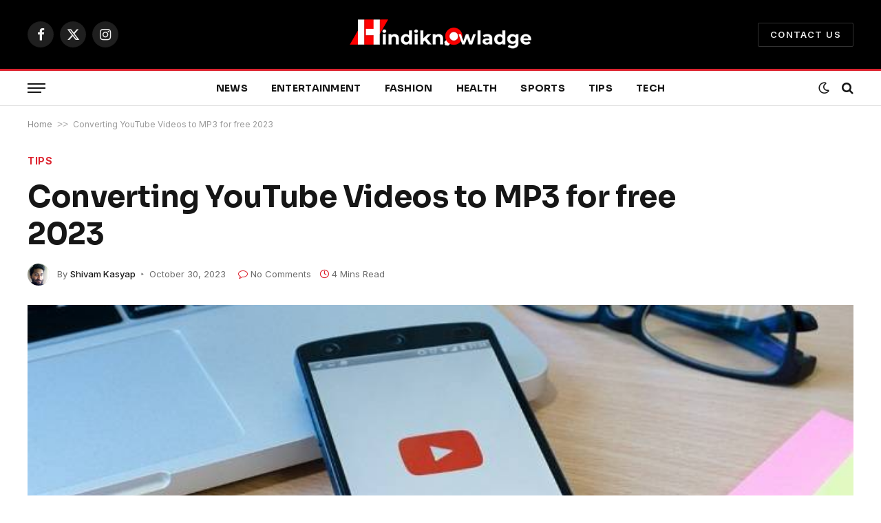

--- FILE ---
content_type: text/html; charset=UTF-8
request_url: https://www.hindiknowladge.com/converting-youtube-videos-to-mp3-for-free-2023/
body_size: 24917
content:

<!DOCTYPE html>
<html lang="en-US" prefix="og: https://ogp.me/ns#" class="s-light site-s-light">

<head><meta charset="UTF-8" /><script>if(navigator.userAgent.match(/MSIE|Internet Explorer/i)||navigator.userAgent.match(/Trident\/7\..*?rv:11/i)){var href=document.location.href;if(!href.match(/[?&]nowprocket/)){if(href.indexOf("?")==-1){if(href.indexOf("#")==-1){document.location.href=href+"?nowprocket=1"}else{document.location.href=href.replace("#","?nowprocket=1#")}}else{if(href.indexOf("#")==-1){document.location.href=href+"&nowprocket=1"}else{document.location.href=href.replace("#","&nowprocket=1#")}}}}</script><script>(()=>{class RocketLazyLoadScripts{constructor(){this.v="1.2.6",this.triggerEvents=["keydown","mousedown","mousemove","touchmove","touchstart","touchend","wheel"],this.userEventHandler=this.t.bind(this),this.touchStartHandler=this.i.bind(this),this.touchMoveHandler=this.o.bind(this),this.touchEndHandler=this.h.bind(this),this.clickHandler=this.u.bind(this),this.interceptedClicks=[],this.interceptedClickListeners=[],this.l(this),window.addEventListener("pageshow",(t=>{this.persisted=t.persisted,this.everythingLoaded&&this.m()})),this.CSPIssue=sessionStorage.getItem("rocketCSPIssue"),document.addEventListener("securitypolicyviolation",(t=>{this.CSPIssue||"script-src-elem"!==t.violatedDirective||"data"!==t.blockedURI||(this.CSPIssue=!0,sessionStorage.setItem("rocketCSPIssue",!0))})),document.addEventListener("DOMContentLoaded",(()=>{this.k()})),this.delayedScripts={normal:[],async:[],defer:[]},this.trash=[],this.allJQueries=[]}p(t){document.hidden?t.t():(this.triggerEvents.forEach((e=>window.addEventListener(e,t.userEventHandler,{passive:!0}))),window.addEventListener("touchstart",t.touchStartHandler,{passive:!0}),window.addEventListener("mousedown",t.touchStartHandler),document.addEventListener("visibilitychange",t.userEventHandler))}_(){this.triggerEvents.forEach((t=>window.removeEventListener(t,this.userEventHandler,{passive:!0}))),document.removeEventListener("visibilitychange",this.userEventHandler)}i(t){"HTML"!==t.target.tagName&&(window.addEventListener("touchend",this.touchEndHandler),window.addEventListener("mouseup",this.touchEndHandler),window.addEventListener("touchmove",this.touchMoveHandler,{passive:!0}),window.addEventListener("mousemove",this.touchMoveHandler),t.target.addEventListener("click",this.clickHandler),this.L(t.target,!0),this.S(t.target,"onclick","rocket-onclick"),this.C())}o(t){window.removeEventListener("touchend",this.touchEndHandler),window.removeEventListener("mouseup",this.touchEndHandler),window.removeEventListener("touchmove",this.touchMoveHandler,{passive:!0}),window.removeEventListener("mousemove",this.touchMoveHandler),t.target.removeEventListener("click",this.clickHandler),this.L(t.target,!1),this.S(t.target,"rocket-onclick","onclick"),this.M()}h(){window.removeEventListener("touchend",this.touchEndHandler),window.removeEventListener("mouseup",this.touchEndHandler),window.removeEventListener("touchmove",this.touchMoveHandler,{passive:!0}),window.removeEventListener("mousemove",this.touchMoveHandler)}u(t){t.target.removeEventListener("click",this.clickHandler),this.L(t.target,!1),this.S(t.target,"rocket-onclick","onclick"),this.interceptedClicks.push(t),t.preventDefault(),t.stopPropagation(),t.stopImmediatePropagation(),this.M()}O(){window.removeEventListener("touchstart",this.touchStartHandler,{passive:!0}),window.removeEventListener("mousedown",this.touchStartHandler),this.interceptedClicks.forEach((t=>{t.target.dispatchEvent(new MouseEvent("click",{view:t.view,bubbles:!0,cancelable:!0}))}))}l(t){EventTarget.prototype.addEventListenerWPRocketBase=EventTarget.prototype.addEventListener,EventTarget.prototype.addEventListener=function(e,i,o){"click"!==e||t.windowLoaded||i===t.clickHandler||t.interceptedClickListeners.push({target:this,func:i,options:o}),(this||window).addEventListenerWPRocketBase(e,i,o)}}L(t,e){this.interceptedClickListeners.forEach((i=>{i.target===t&&(e?t.removeEventListener("click",i.func,i.options):t.addEventListener("click",i.func,i.options))})),t.parentNode!==document.documentElement&&this.L(t.parentNode,e)}D(){return new Promise((t=>{this.P?this.M=t:t()}))}C(){this.P=!0}M(){this.P=!1}S(t,e,i){t.hasAttribute&&t.hasAttribute(e)&&(event.target.setAttribute(i,event.target.getAttribute(e)),event.target.removeAttribute(e))}t(){this._(this),"loading"===document.readyState?document.addEventListener("DOMContentLoaded",this.R.bind(this)):this.R()}k(){let t=[];document.querySelectorAll("script[type=rocketlazyloadscript][data-rocket-src]").forEach((e=>{let i=e.getAttribute("data-rocket-src");if(i&&!i.startsWith("data:")){0===i.indexOf("//")&&(i=location.protocol+i);try{const o=new URL(i).origin;o!==location.origin&&t.push({src:o,crossOrigin:e.crossOrigin||"module"===e.getAttribute("data-rocket-type")})}catch(t){}}})),t=[...new Map(t.map((t=>[JSON.stringify(t),t]))).values()],this.T(t,"preconnect")}async R(){this.lastBreath=Date.now(),this.j(this),this.F(this),this.I(),this.W(),this.q(),await this.A(this.delayedScripts.normal),await this.A(this.delayedScripts.defer),await this.A(this.delayedScripts.async);try{await this.U(),await this.H(this),await this.J()}catch(t){console.error(t)}window.dispatchEvent(new Event("rocket-allScriptsLoaded")),this.everythingLoaded=!0,this.D().then((()=>{this.O()})),this.N()}W(){document.querySelectorAll("script[type=rocketlazyloadscript]").forEach((t=>{t.hasAttribute("data-rocket-src")?t.hasAttribute("async")&&!1!==t.async?this.delayedScripts.async.push(t):t.hasAttribute("defer")&&!1!==t.defer||"module"===t.getAttribute("data-rocket-type")?this.delayedScripts.defer.push(t):this.delayedScripts.normal.push(t):this.delayedScripts.normal.push(t)}))}async B(t){if(await this.G(),!0!==t.noModule||!("noModule"in HTMLScriptElement.prototype))return new Promise((e=>{let i;function o(){(i||t).setAttribute("data-rocket-status","executed"),e()}try{if(navigator.userAgent.indexOf("Firefox/")>0||""===navigator.vendor||this.CSPIssue)i=document.createElement("script"),[...t.attributes].forEach((t=>{let e=t.nodeName;"type"!==e&&("data-rocket-type"===e&&(e="type"),"data-rocket-src"===e&&(e="src"),i.setAttribute(e,t.nodeValue))})),t.text&&(i.text=t.text),i.hasAttribute("src")?(i.addEventListener("load",o),i.addEventListener("error",(function(){i.setAttribute("data-rocket-status","failed-network"),e()})),setTimeout((()=>{i.isConnected||e()}),1)):(i.text=t.text,o()),t.parentNode.replaceChild(i,t);else{const i=t.getAttribute("data-rocket-type"),s=t.getAttribute("data-rocket-src");i?(t.type=i,t.removeAttribute("data-rocket-type")):t.removeAttribute("type"),t.addEventListener("load",o),t.addEventListener("error",(i=>{this.CSPIssue&&i.target.src.startsWith("data:")?(console.log("WPRocket: data-uri blocked by CSP -> fallback"),t.removeAttribute("src"),this.B(t).then(e)):(t.setAttribute("data-rocket-status","failed-network"),e())})),s?(t.removeAttribute("data-rocket-src"),t.src=s):t.src="data:text/javascript;base64,"+window.btoa(unescape(encodeURIComponent(t.text)))}}catch(i){t.setAttribute("data-rocket-status","failed-transform"),e()}}));t.setAttribute("data-rocket-status","skipped")}async A(t){const e=t.shift();return e&&e.isConnected?(await this.B(e),this.A(t)):Promise.resolve()}q(){this.T([...this.delayedScripts.normal,...this.delayedScripts.defer,...this.delayedScripts.async],"preload")}T(t,e){var i=document.createDocumentFragment();t.forEach((t=>{const o=t.getAttribute&&t.getAttribute("data-rocket-src")||t.src;if(o&&!o.startsWith("data:")){const s=document.createElement("link");s.href=o,s.rel=e,"preconnect"!==e&&(s.as="script"),t.getAttribute&&"module"===t.getAttribute("data-rocket-type")&&(s.crossOrigin=!0),t.crossOrigin&&(s.crossOrigin=t.crossOrigin),t.integrity&&(s.integrity=t.integrity),i.appendChild(s),this.trash.push(s)}})),document.head.appendChild(i)}j(t){let e={};function i(i,o){return e[o].eventsToRewrite.indexOf(i)>=0&&!t.everythingLoaded?"rocket-"+i:i}function o(t,o){!function(t){e[t]||(e[t]={originalFunctions:{add:t.addEventListener,remove:t.removeEventListener},eventsToRewrite:[]},t.addEventListener=function(){arguments[0]=i(arguments[0],t),e[t].originalFunctions.add.apply(t,arguments)},t.removeEventListener=function(){arguments[0]=i(arguments[0],t),e[t].originalFunctions.remove.apply(t,arguments)})}(t),e[t].eventsToRewrite.push(o)}function s(e,i){let o=e[i];e[i]=null,Object.defineProperty(e,i,{get:()=>o||function(){},set(s){t.everythingLoaded?o=s:e["rocket"+i]=o=s}})}o(document,"DOMContentLoaded"),o(window,"DOMContentLoaded"),o(window,"load"),o(window,"pageshow"),o(document,"readystatechange"),s(document,"onreadystatechange"),s(window,"onload"),s(window,"onpageshow");try{Object.defineProperty(document,"readyState",{get:()=>t.rocketReadyState,set(e){t.rocketReadyState=e},configurable:!0}),document.readyState="loading"}catch(t){console.log("WPRocket DJE readyState conflict, bypassing")}}F(t){let e;function i(e){return t.everythingLoaded?e:e.split(" ").map((t=>"load"===t||0===t.indexOf("load.")?"rocket-jquery-load":t)).join(" ")}function o(o){function s(t){const e=o.fn[t];o.fn[t]=o.fn.init.prototype[t]=function(){return this[0]===window&&("string"==typeof arguments[0]||arguments[0]instanceof String?arguments[0]=i(arguments[0]):"object"==typeof arguments[0]&&Object.keys(arguments[0]).forEach((t=>{const e=arguments[0][t];delete arguments[0][t],arguments[0][i(t)]=e}))),e.apply(this,arguments),this}}o&&o.fn&&!t.allJQueries.includes(o)&&(o.fn.ready=o.fn.init.prototype.ready=function(e){return t.domReadyFired?e.bind(document)(o):document.addEventListener("rocket-DOMContentLoaded",(()=>e.bind(document)(o))),o([])},s("on"),s("one"),t.allJQueries.push(o)),e=o}o(window.jQuery),Object.defineProperty(window,"jQuery",{get:()=>e,set(t){o(t)}})}async H(t){const e=document.querySelector("script[data-webpack]");e&&(await async function(){return new Promise((t=>{e.addEventListener("load",t),e.addEventListener("error",t)}))}(),await t.K(),await t.H(t))}async U(){this.domReadyFired=!0;try{document.readyState="interactive"}catch(t){}await this.G(),document.dispatchEvent(new Event("rocket-readystatechange")),await this.G(),document.rocketonreadystatechange&&document.rocketonreadystatechange(),await this.G(),document.dispatchEvent(new Event("rocket-DOMContentLoaded")),await this.G(),window.dispatchEvent(new Event("rocket-DOMContentLoaded"))}async J(){try{document.readyState="complete"}catch(t){}await this.G(),document.dispatchEvent(new Event("rocket-readystatechange")),await this.G(),document.rocketonreadystatechange&&document.rocketonreadystatechange(),await this.G(),window.dispatchEvent(new Event("rocket-load")),await this.G(),window.rocketonload&&window.rocketonload(),await this.G(),this.allJQueries.forEach((t=>t(window).trigger("rocket-jquery-load"))),await this.G();const t=new Event("rocket-pageshow");t.persisted=this.persisted,window.dispatchEvent(t),await this.G(),window.rocketonpageshow&&window.rocketonpageshow({persisted:this.persisted}),this.windowLoaded=!0}m(){document.onreadystatechange&&document.onreadystatechange(),window.onload&&window.onload(),window.onpageshow&&window.onpageshow({persisted:this.persisted})}I(){const t=new Map;document.write=document.writeln=function(e){const i=document.currentScript;i||console.error("WPRocket unable to document.write this: "+e);const o=document.createRange(),s=i.parentElement;let n=t.get(i);void 0===n&&(n=i.nextSibling,t.set(i,n));const c=document.createDocumentFragment();o.setStart(c,0),c.appendChild(o.createContextualFragment(e)),s.insertBefore(c,n)}}async G(){Date.now()-this.lastBreath>45&&(await this.K(),this.lastBreath=Date.now())}async K(){return document.hidden?new Promise((t=>setTimeout(t))):new Promise((t=>requestAnimationFrame(t)))}N(){this.trash.forEach((t=>t.remove()))}static run(){const t=new RocketLazyLoadScripts;t.p(t)}}RocketLazyLoadScripts.run()})();</script>

	
	<meta name="viewport" content="width=device-width, initial-scale=1" />
	
<!-- Search Engine Optimization by Rank Math - https://rankmath.com/ -->
<title>Converting YouTube Videos to MP3 for free 2023</title><link rel="preload" as="image" imagesrcset="https://www.hindiknowladge.com/wp-content/uploads/2023/10/Screenshot_2-1.jpg" imagesizes="(max-width: 1200px) 100vw, 1200px" /><link rel="preload" as="font" href="https://www.hindiknowladge.com/wp-content/themes/smart-mag/css/icons/fonts/ts-icons.woff2?v2.4" type="font/woff2" crossorigin="anonymous" /><link rel="preload" data-rocket-preload as="style" href="https://fonts.googleapis.com/css?family=Inter%3A400%2C500%2C600%2C700%7CSora%3A400%2C500%2C600%2C700%2Cbold%7CBarlow%20Condensed%3Abold%2Cboldi%2C800%2C800i&#038;display=swap" /><link rel="stylesheet" href="https://fonts.googleapis.com/css?family=Inter%3A400%2C500%2C600%2C700%7CSora%3A400%2C500%2C600%2C700%2Cbold%7CBarlow%20Condensed%3Abold%2Cboldi%2C800%2C800i&#038;display=swap" media="print" onload="this.media='all'" /><noscript><link rel="stylesheet" href="https://fonts.googleapis.com/css?family=Inter%3A400%2C500%2C600%2C700%7CSora%3A400%2C500%2C600%2C700%2Cbold%7CBarlow%20Condensed%3Abold%2Cboldi%2C800%2C800i&#038;display=swap" /></noscript>
<meta name="description" content="Simplicity and efficiency are key when selecting a YouTube to MP3 converter. Rather than an overload of options, the best converters have straightforward interfaces that make downloading audio files fast and seamless."/>
<meta name="robots" content="follow, index, max-snippet:-1, max-video-preview:-1, max-image-preview:large"/>
<link rel="canonical" href="https://www.hindiknowladge.com/converting-youtube-videos-to-mp3-for-free-2023/" />
<meta property="og:locale" content="en_US" />
<meta property="og:type" content="article" />
<meta property="og:title" content="Converting YouTube Videos to MP3 for free 2023" />
<meta property="og:description" content="Simplicity and efficiency are key when selecting a YouTube to MP3 converter. Rather than an overload of options, the best converters have straightforward interfaces that make downloading audio files fast and seamless." />
<meta property="og:url" content="https://www.hindiknowladge.com/converting-youtube-videos-to-mp3-for-free-2023/" />
<meta property="og:site_name" content="Hindi Knowladge" />
<meta property="article:author" content="https://www.facebook.com/Hindiknowladge99" />
<meta property="article:section" content="Tips" />
<meta property="og:image" content="https://www.hindiknowladge.com/wp-content/uploads/2023/10/Screenshot_2-1.jpg" />
<meta property="og:image:secure_url" content="https://www.hindiknowladge.com/wp-content/uploads/2023/10/Screenshot_2-1.jpg" />
<meta property="og:image:width" content="700" />
<meta property="og:image:height" content="428" />
<meta property="og:image:alt" content="Converting YouTube Videos to MP3 for free 2023" />
<meta property="og:image:type" content="image/jpeg" />
<meta property="article:published_time" content="2023-10-30T05:14:56-05:00" />
<meta name="twitter:card" content="summary_large_image" />
<meta name="twitter:title" content="Converting YouTube Videos to MP3 for free 2023" />
<meta name="twitter:description" content="Simplicity and efficiency are key when selecting a YouTube to MP3 converter. Rather than an overload of options, the best converters have straightforward interfaces that make downloading audio files fast and seamless." />
<meta name="twitter:image" content="https://www.hindiknowladge.com/wp-content/uploads/2023/10/Screenshot_2-1.jpg" />
<meta name="twitter:label1" content="Written by" />
<meta name="twitter:data1" content="Shivam Kasyap" />
<meta name="twitter:label2" content="Time to read" />
<meta name="twitter:data2" content="3 minutes" />
<script type="application/ld+json" class="rank-math-schema">{"@context":"https://schema.org","@graph":[{"@type":["Person","Organization"],"@id":"https://www.hindiknowladge.com/#person","name":"Hindi Knowladge","logo":{"@type":"ImageObject","@id":"https://www.hindiknowladge.com/#logo","url":"https://www.hindiknowladge.com/wp-content/uploads/2021/04/Untitled-design-1.jpg","contentUrl":"https://www.hindiknowladge.com/wp-content/uploads/2021/04/Untitled-design-1.jpg","caption":"Hindi Knowladge","inLanguage":"en-US","width":"500","height":"500"},"image":{"@type":"ImageObject","@id":"https://www.hindiknowladge.com/#logo","url":"https://www.hindiknowladge.com/wp-content/uploads/2021/04/Untitled-design-1.jpg","contentUrl":"https://www.hindiknowladge.com/wp-content/uploads/2021/04/Untitled-design-1.jpg","caption":"Hindi Knowladge","inLanguage":"en-US","width":"500","height":"500"}},{"@type":"WebSite","@id":"https://www.hindiknowladge.com/#website","url":"https://www.hindiknowladge.com","name":"Hindi Knowladge","publisher":{"@id":"https://www.hindiknowladge.com/#person"},"inLanguage":"en-US"},{"@type":"ImageObject","@id":"https://www.hindiknowladge.com/wp-content/uploads/2023/10/Screenshot_2-1.jpg","url":"https://www.hindiknowladge.com/wp-content/uploads/2023/10/Screenshot_2-1.jpg","width":"700","height":"428","inLanguage":"en-US"},{"@type":"BreadcrumbList","@id":"https://www.hindiknowladge.com/converting-youtube-videos-to-mp3-for-free-2023/#breadcrumb","itemListElement":[{"@type":"ListItem","position":"1","item":{"@id":"https://www.hindiknowladge.com","name":"Home"}},{"@type":"ListItem","position":"2","item":{"@id":"https://www.hindiknowladge.com/converting-youtube-videos-to-mp3-for-free-2023/","name":"Converting YouTube Videos to MP3 for free 2023"}}]},{"@type":"WebPage","@id":"https://www.hindiknowladge.com/converting-youtube-videos-to-mp3-for-free-2023/#webpage","url":"https://www.hindiknowladge.com/converting-youtube-videos-to-mp3-for-free-2023/","name":"Converting YouTube Videos to MP3 for free 2023","datePublished":"2023-10-30T05:14:56-05:00","dateModified":"2023-10-30T05:14:56-05:00","isPartOf":{"@id":"https://www.hindiknowladge.com/#website"},"primaryImageOfPage":{"@id":"https://www.hindiknowladge.com/wp-content/uploads/2023/10/Screenshot_2-1.jpg"},"inLanguage":"en-US","breadcrumb":{"@id":"https://www.hindiknowladge.com/converting-youtube-videos-to-mp3-for-free-2023/#breadcrumb"}},{"@type":"Person","@id":"https://www.hindiknowladge.com/author/hindiknowladge/","name":"Shivam Kasyap","url":"https://www.hindiknowladge.com/author/hindiknowladge/","image":{"@type":"ImageObject","@id":"https://secure.gravatar.com/avatar/45b1cd6f76398a7aae99fdc93c803224?s=96&amp;d=mm&amp;r=g","url":"https://secure.gravatar.com/avatar/45b1cd6f76398a7aae99fdc93c803224?s=96&amp;d=mm&amp;r=g","caption":"Shivam Kasyap","inLanguage":"en-US"},"sameAs":["https://www.hindiknowladge.com","https://www.facebook.com/Hindiknowladge99"]},{"@type":"BlogPosting","headline":"Converting YouTube Videos to MP3 for free 2023","datePublished":"2023-10-30T05:14:56-05:00","dateModified":"2023-10-30T05:14:56-05:00","author":{"@id":"https://www.hindiknowladge.com/author/hindiknowladge/","name":"Shivam Kasyap"},"publisher":{"@id":"https://www.hindiknowladge.com/#person"},"description":"Simplicity and efficiency are key when selecting a YouTube to MP3 converter. Rather than an overload of options, the best converters have straightforward interfaces that make downloading audio files fast and seamless.","name":"Converting YouTube Videos to MP3 for free 2023","@id":"https://www.hindiknowladge.com/converting-youtube-videos-to-mp3-for-free-2023/#richSnippet","isPartOf":{"@id":"https://www.hindiknowladge.com/converting-youtube-videos-to-mp3-for-free-2023/#webpage"},"image":{"@id":"https://www.hindiknowladge.com/wp-content/uploads/2023/10/Screenshot_2-1.jpg"},"inLanguage":"en-US","mainEntityOfPage":{"@id":"https://www.hindiknowladge.com/converting-youtube-videos-to-mp3-for-free-2023/#webpage"}}]}</script>
<!-- /Rank Math WordPress SEO plugin -->

<link rel='dns-prefetch' href='//fonts.googleapis.com' />
<link href='https://fonts.gstatic.com' crossorigin rel='preconnect' />
<link rel="alternate" type="application/rss+xml" title="Hindi Knowladge &raquo; Feed" href="https://www.hindiknowladge.com/feed/" />
<link rel="alternate" type="application/rss+xml" title="Hindi Knowladge &raquo; Stories Feed" href="https://www.hindiknowladge.com/web-stories/feed/"><style type="text/css">
img.wp-smiley,
img.emoji {
	display: inline !important;
	border: none !important;
	box-shadow: none !important;
	height: 1em !important;
	width: 1em !important;
	margin: 0 0.07em !important;
	vertical-align: -0.1em !important;
	background: none !important;
	padding: 0 !important;
}
</style>
	<link rel='stylesheet' id='wp-block-library-css' href='https://www.hindiknowladge.com/wp-includes/css/dist/block-library/style.min.css?ver=6.3.7' type='text/css' media='all' />
<style id='classic-theme-styles-inline-css' type='text/css'>
/*! This file is auto-generated */
.wp-block-button__link{color:#fff;background-color:#32373c;border-radius:9999px;box-shadow:none;text-decoration:none;padding:calc(.667em + 2px) calc(1.333em + 2px);font-size:1.125em}.wp-block-file__button{background:#32373c;color:#fff;text-decoration:none}
</style>
<style id='global-styles-inline-css' type='text/css'>
body{--wp--preset--color--black: #000000;--wp--preset--color--cyan-bluish-gray: #abb8c3;--wp--preset--color--white: #ffffff;--wp--preset--color--pale-pink: #f78da7;--wp--preset--color--vivid-red: #cf2e2e;--wp--preset--color--luminous-vivid-orange: #ff6900;--wp--preset--color--luminous-vivid-amber: #fcb900;--wp--preset--color--light-green-cyan: #7bdcb5;--wp--preset--color--vivid-green-cyan: #00d084;--wp--preset--color--pale-cyan-blue: #8ed1fc;--wp--preset--color--vivid-cyan-blue: #0693e3;--wp--preset--color--vivid-purple: #9b51e0;--wp--preset--gradient--vivid-cyan-blue-to-vivid-purple: linear-gradient(135deg,rgba(6,147,227,1) 0%,rgb(155,81,224) 100%);--wp--preset--gradient--light-green-cyan-to-vivid-green-cyan: linear-gradient(135deg,rgb(122,220,180) 0%,rgb(0,208,130) 100%);--wp--preset--gradient--luminous-vivid-amber-to-luminous-vivid-orange: linear-gradient(135deg,rgba(252,185,0,1) 0%,rgba(255,105,0,1) 100%);--wp--preset--gradient--luminous-vivid-orange-to-vivid-red: linear-gradient(135deg,rgba(255,105,0,1) 0%,rgb(207,46,46) 100%);--wp--preset--gradient--very-light-gray-to-cyan-bluish-gray: linear-gradient(135deg,rgb(238,238,238) 0%,rgb(169,184,195) 100%);--wp--preset--gradient--cool-to-warm-spectrum: linear-gradient(135deg,rgb(74,234,220) 0%,rgb(151,120,209) 20%,rgb(207,42,186) 40%,rgb(238,44,130) 60%,rgb(251,105,98) 80%,rgb(254,248,76) 100%);--wp--preset--gradient--blush-light-purple: linear-gradient(135deg,rgb(255,206,236) 0%,rgb(152,150,240) 100%);--wp--preset--gradient--blush-bordeaux: linear-gradient(135deg,rgb(254,205,165) 0%,rgb(254,45,45) 50%,rgb(107,0,62) 100%);--wp--preset--gradient--luminous-dusk: linear-gradient(135deg,rgb(255,203,112) 0%,rgb(199,81,192) 50%,rgb(65,88,208) 100%);--wp--preset--gradient--pale-ocean: linear-gradient(135deg,rgb(255,245,203) 0%,rgb(182,227,212) 50%,rgb(51,167,181) 100%);--wp--preset--gradient--electric-grass: linear-gradient(135deg,rgb(202,248,128) 0%,rgb(113,206,126) 100%);--wp--preset--gradient--midnight: linear-gradient(135deg,rgb(2,3,129) 0%,rgb(40,116,252) 100%);--wp--preset--font-size--small: 13px;--wp--preset--font-size--medium: 20px;--wp--preset--font-size--large: 36px;--wp--preset--font-size--x-large: 42px;--wp--preset--spacing--20: 0.44rem;--wp--preset--spacing--30: 0.67rem;--wp--preset--spacing--40: 1rem;--wp--preset--spacing--50: 1.5rem;--wp--preset--spacing--60: 2.25rem;--wp--preset--spacing--70: 3.38rem;--wp--preset--spacing--80: 5.06rem;--wp--preset--shadow--natural: 6px 6px 9px rgba(0, 0, 0, 0.2);--wp--preset--shadow--deep: 12px 12px 50px rgba(0, 0, 0, 0.4);--wp--preset--shadow--sharp: 6px 6px 0px rgba(0, 0, 0, 0.2);--wp--preset--shadow--outlined: 6px 6px 0px -3px rgba(255, 255, 255, 1), 6px 6px rgba(0, 0, 0, 1);--wp--preset--shadow--crisp: 6px 6px 0px rgba(0, 0, 0, 1);}:where(.is-layout-flex){gap: 0.5em;}:where(.is-layout-grid){gap: 0.5em;}body .is-layout-flow > .alignleft{float: left;margin-inline-start: 0;margin-inline-end: 2em;}body .is-layout-flow > .alignright{float: right;margin-inline-start: 2em;margin-inline-end: 0;}body .is-layout-flow > .aligncenter{margin-left: auto !important;margin-right: auto !important;}body .is-layout-constrained > .alignleft{float: left;margin-inline-start: 0;margin-inline-end: 2em;}body .is-layout-constrained > .alignright{float: right;margin-inline-start: 2em;margin-inline-end: 0;}body .is-layout-constrained > .aligncenter{margin-left: auto !important;margin-right: auto !important;}body .is-layout-constrained > :where(:not(.alignleft):not(.alignright):not(.alignfull)){max-width: var(--wp--style--global--content-size);margin-left: auto !important;margin-right: auto !important;}body .is-layout-constrained > .alignwide{max-width: var(--wp--style--global--wide-size);}body .is-layout-flex{display: flex;}body .is-layout-flex{flex-wrap: wrap;align-items: center;}body .is-layout-flex > *{margin: 0;}body .is-layout-grid{display: grid;}body .is-layout-grid > *{margin: 0;}:where(.wp-block-columns.is-layout-flex){gap: 2em;}:where(.wp-block-columns.is-layout-grid){gap: 2em;}:where(.wp-block-post-template.is-layout-flex){gap: 1.25em;}:where(.wp-block-post-template.is-layout-grid){gap: 1.25em;}.has-black-color{color: var(--wp--preset--color--black) !important;}.has-cyan-bluish-gray-color{color: var(--wp--preset--color--cyan-bluish-gray) !important;}.has-white-color{color: var(--wp--preset--color--white) !important;}.has-pale-pink-color{color: var(--wp--preset--color--pale-pink) !important;}.has-vivid-red-color{color: var(--wp--preset--color--vivid-red) !important;}.has-luminous-vivid-orange-color{color: var(--wp--preset--color--luminous-vivid-orange) !important;}.has-luminous-vivid-amber-color{color: var(--wp--preset--color--luminous-vivid-amber) !important;}.has-light-green-cyan-color{color: var(--wp--preset--color--light-green-cyan) !important;}.has-vivid-green-cyan-color{color: var(--wp--preset--color--vivid-green-cyan) !important;}.has-pale-cyan-blue-color{color: var(--wp--preset--color--pale-cyan-blue) !important;}.has-vivid-cyan-blue-color{color: var(--wp--preset--color--vivid-cyan-blue) !important;}.has-vivid-purple-color{color: var(--wp--preset--color--vivid-purple) !important;}.has-black-background-color{background-color: var(--wp--preset--color--black) !important;}.has-cyan-bluish-gray-background-color{background-color: var(--wp--preset--color--cyan-bluish-gray) !important;}.has-white-background-color{background-color: var(--wp--preset--color--white) !important;}.has-pale-pink-background-color{background-color: var(--wp--preset--color--pale-pink) !important;}.has-vivid-red-background-color{background-color: var(--wp--preset--color--vivid-red) !important;}.has-luminous-vivid-orange-background-color{background-color: var(--wp--preset--color--luminous-vivid-orange) !important;}.has-luminous-vivid-amber-background-color{background-color: var(--wp--preset--color--luminous-vivid-amber) !important;}.has-light-green-cyan-background-color{background-color: var(--wp--preset--color--light-green-cyan) !important;}.has-vivid-green-cyan-background-color{background-color: var(--wp--preset--color--vivid-green-cyan) !important;}.has-pale-cyan-blue-background-color{background-color: var(--wp--preset--color--pale-cyan-blue) !important;}.has-vivid-cyan-blue-background-color{background-color: var(--wp--preset--color--vivid-cyan-blue) !important;}.has-vivid-purple-background-color{background-color: var(--wp--preset--color--vivid-purple) !important;}.has-black-border-color{border-color: var(--wp--preset--color--black) !important;}.has-cyan-bluish-gray-border-color{border-color: var(--wp--preset--color--cyan-bluish-gray) !important;}.has-white-border-color{border-color: var(--wp--preset--color--white) !important;}.has-pale-pink-border-color{border-color: var(--wp--preset--color--pale-pink) !important;}.has-vivid-red-border-color{border-color: var(--wp--preset--color--vivid-red) !important;}.has-luminous-vivid-orange-border-color{border-color: var(--wp--preset--color--luminous-vivid-orange) !important;}.has-luminous-vivid-amber-border-color{border-color: var(--wp--preset--color--luminous-vivid-amber) !important;}.has-light-green-cyan-border-color{border-color: var(--wp--preset--color--light-green-cyan) !important;}.has-vivid-green-cyan-border-color{border-color: var(--wp--preset--color--vivid-green-cyan) !important;}.has-pale-cyan-blue-border-color{border-color: var(--wp--preset--color--pale-cyan-blue) !important;}.has-vivid-cyan-blue-border-color{border-color: var(--wp--preset--color--vivid-cyan-blue) !important;}.has-vivid-purple-border-color{border-color: var(--wp--preset--color--vivid-purple) !important;}.has-vivid-cyan-blue-to-vivid-purple-gradient-background{background: var(--wp--preset--gradient--vivid-cyan-blue-to-vivid-purple) !important;}.has-light-green-cyan-to-vivid-green-cyan-gradient-background{background: var(--wp--preset--gradient--light-green-cyan-to-vivid-green-cyan) !important;}.has-luminous-vivid-amber-to-luminous-vivid-orange-gradient-background{background: var(--wp--preset--gradient--luminous-vivid-amber-to-luminous-vivid-orange) !important;}.has-luminous-vivid-orange-to-vivid-red-gradient-background{background: var(--wp--preset--gradient--luminous-vivid-orange-to-vivid-red) !important;}.has-very-light-gray-to-cyan-bluish-gray-gradient-background{background: var(--wp--preset--gradient--very-light-gray-to-cyan-bluish-gray) !important;}.has-cool-to-warm-spectrum-gradient-background{background: var(--wp--preset--gradient--cool-to-warm-spectrum) !important;}.has-blush-light-purple-gradient-background{background: var(--wp--preset--gradient--blush-light-purple) !important;}.has-blush-bordeaux-gradient-background{background: var(--wp--preset--gradient--blush-bordeaux) !important;}.has-luminous-dusk-gradient-background{background: var(--wp--preset--gradient--luminous-dusk) !important;}.has-pale-ocean-gradient-background{background: var(--wp--preset--gradient--pale-ocean) !important;}.has-electric-grass-gradient-background{background: var(--wp--preset--gradient--electric-grass) !important;}.has-midnight-gradient-background{background: var(--wp--preset--gradient--midnight) !important;}.has-small-font-size{font-size: var(--wp--preset--font-size--small) !important;}.has-medium-font-size{font-size: var(--wp--preset--font-size--medium) !important;}.has-large-font-size{font-size: var(--wp--preset--font-size--large) !important;}.has-x-large-font-size{font-size: var(--wp--preset--font-size--x-large) !important;}
.wp-block-navigation a:where(:not(.wp-element-button)){color: inherit;}
:where(.wp-block-post-template.is-layout-flex){gap: 1.25em;}:where(.wp-block-post-template.is-layout-grid){gap: 1.25em;}
:where(.wp-block-columns.is-layout-flex){gap: 2em;}:where(.wp-block-columns.is-layout-grid){gap: 2em;}
.wp-block-pullquote{font-size: 1.5em;line-height: 1.6;}
</style>
<link rel='stylesheet' id='elementor-lazyload-css' href='https://www.hindiknowladge.com/wp-content/plugins/elementor/assets/css/modules/lazyload/frontend.min.css?ver=3.15.3' type='text/css' media='all' />
<link data-minify="1" rel='stylesheet' id='smartmag-core-css' href='https://www.hindiknowladge.com/wp-content/cache/min/1/wp-content/themes/smart-mag/style.css?ver=1762332094' type='text/css' media='all' />
<style id='smartmag-core-inline-css' type='text/css'>
:root { --c-main: #dd232f;
--c-main-rgb: 221,35,47;
--text-font: "Inter", system-ui, -apple-system, "Segoe UI", Arial, sans-serif;
--body-font: "Inter", system-ui, -apple-system, "Segoe UI", Arial, sans-serif;
--ui-font: "Inter", system-ui, -apple-system, "Segoe UI", Arial, sans-serif;
--title-font: "Inter", system-ui, -apple-system, "Segoe UI", Arial, sans-serif;
--h-font: "Inter", system-ui, -apple-system, "Segoe UI", Arial, sans-serif;
--title-font: "Inter", system-ui, -apple-system, "Segoe UI", Arial, sans-serif;
--h-font: "Inter", system-ui, -apple-system, "Segoe UI", Arial, sans-serif;
--title-font: "Sora", system-ui, -apple-system, "Segoe UI", Arial, sans-serif;
--c-p-meta-icons: var(--c-main); }
.post-title:not(._) { letter-spacing: -0.01em; }
.main-sidebar .widget { margin-bottom: 45px; }
.smart-head-main .smart-head-mid { --head-h: 100px; }
.smart-head-main .smart-head-bot { --head-h: 54px; border-top-width: 3px; border-top-color: var(--c-main); border-bottom-width: 1px; border-bottom-color: #e2e2e2; }
.s-dark .smart-head-main .smart-head-bot,
.smart-head-main .s-dark.smart-head-bot { border-bottom-color: #222222; }
.navigation-main .menu > li > a { font-family: "Sora", system-ui, -apple-system, "Segoe UI", Arial, sans-serif; font-size: 14px; font-weight: bold; letter-spacing: 0.02em; }
.smart-head-mobile .smart-head-mid { --head-h: 70px; border-bottom-width: 3px; border-bottom-color: var(--c-main); }
.s-dark .smart-head-main .spc-social,
.smart-head-main .s-dark .spc-social { --c-spc-social: rgba(255,255,255,0.94); --c-spc-social-hov: #ffffff; }
.smart-head-main .hamburger-icon { --line-weight: 2px; --height: 14px; }
.post-meta { --p-meta-sep: "\2023"; --p-meta-sep-pad: 6px; }
.post-meta .meta-item:before { transform: scale(.8); }
.cat-labels .category { padding-left: 10px; padding-right: 10px; }
.block-head-e1 .heading { font-family: "Barlow Condensed", system-ui, -apple-system, "Segoe UI", Arial, sans-serif; font-size: 22px; font-weight: bold; font-style: italic; letter-spacing: .04em; }
.block-head-e2 .heading { font-family: "Barlow Condensed", system-ui, -apple-system, "Segoe UI", Arial, sans-serif; font-size: 32px; font-weight: 800; font-style: italic; text-transform: uppercase; letter-spacing: 0.04em; }
.block-head-e2 { --line-weight: 4px; --c-line: var(--c-main); }
.loop-grid .ratio-is-custom { padding-bottom: calc(100% / 1.68); }
.list-post { --list-p-media-width: 35%; --list-p-media-max-width: 85%; }
.post-meta-single .meta-item, .post-meta-single .text-in { font-size: 13px; }
.the-post-header .post-meta .post-title { line-height: 1.26; }
.entry-content { line-height: 1.65; letter-spacing: 0.01em; }
.post-share-float .service { width: 40px; height: 38px; margin-bottom: 9px; font-size: 18px; }
.s-head-modern .sub-title { font-weight: 500; }
.site-s-light .s-head-modern .sub-title { color: #6d6d6d; }
.site-s-light .s-head-large .post-meta { --c-post-meta: #6d6d6d; }
.s-dark .s-head-large .post-meta { --c-post-meta: #e2e2e2; }
.a-wrap-2:not(._) { margin-top: 0px; }
@media (min-width: 940px) and (max-width: 1200px) { .navigation-main .menu > li > a { font-size: calc(10px + (14px - 10px) * .7); } }


</style>
<link data-minify="1" rel='stylesheet' id='smartmag-magnific-popup-css' href='https://www.hindiknowladge.com/wp-content/cache/min/1/wp-content/themes/smart-mag/css/lightbox.css?ver=1762332094' type='text/css' media='all' />
<link data-minify="1" rel='stylesheet' id='smartmag-icons-css' href='https://www.hindiknowladge.com/wp-content/cache/min/1/wp-content/themes/smart-mag/css/icons/icons.css?ver=1762332094' type='text/css' media='all' />

<style id='rocket-lazyload-inline-css' type='text/css'>
.rll-youtube-player{position:relative;padding-bottom:56.23%;height:0;overflow:hidden;max-width:100%;}.rll-youtube-player:focus-within{outline: 2px solid currentColor;outline-offset: 5px;}.rll-youtube-player iframe{position:absolute;top:0;left:0;width:100%;height:100%;z-index:100;background:0 0}.rll-youtube-player img{bottom:0;display:block;left:0;margin:auto;max-width:100%;width:100%;position:absolute;right:0;top:0;border:none;height:auto;-webkit-transition:.4s all;-moz-transition:.4s all;transition:.4s all}.rll-youtube-player img:hover{-webkit-filter:brightness(75%)}.rll-youtube-player .play{height:100%;width:100%;left:0;top:0;position:absolute;background:var(--wpr-bg-29f13b4d-ff0d-4e2a-a5f3-0c0e24f978d1) no-repeat center;background-color: transparent !important;cursor:pointer;border:none;}
</style>
<script type="rocketlazyloadscript" id="smartmag-lazy-inline-js-after" data-rocket-type="text/javascript">
/**
 * @copyright ThemeSphere
 * @preserve
 */
var BunyadLazy={};BunyadLazy.load=function(){function a(e,n){var t={};e.dataset.bgset&&e.dataset.sizes?(t.sizes=e.dataset.sizes,t.srcset=e.dataset.bgset):t.src=e.dataset.bgsrc,function(t){var a=t.dataset.ratio;if(0<a){const e=t.parentElement;if(e.classList.contains("media-ratio")){const n=e.style;n.getPropertyValue("--a-ratio")||(n.paddingBottom=100/a+"%")}}}(e);var a,o=document.createElement("img");for(a in o.onload=function(){var t="url('"+(o.currentSrc||o.src)+"')",a=e.style;a.backgroundImage!==t&&requestAnimationFrame(()=>{a.backgroundImage=t,n&&n()}),o.onload=null,o.onerror=null,o=null},o.onerror=o.onload,t)o.setAttribute(a,t[a]);o&&o.complete&&0<o.naturalWidth&&o.onload&&o.onload()}function e(t){t.dataset.loaded||a(t,()=>{document.dispatchEvent(new Event("lazyloaded")),t.dataset.loaded=1})}function n(t){"complete"===document.readyState?t():window.addEventListener("load",t)}return{initEarly:function(){var t,a=()=>{document.querySelectorAll(".img.bg-cover:not(.lazyload)").forEach(e)};"complete"!==document.readyState?(t=setInterval(a,150),n(()=>{a(),clearInterval(t)})):a()},callOnLoad:n,initBgImages:function(t){t&&n(()=>{document.querySelectorAll(".img.bg-cover").forEach(e)})},bgLoad:a}}(),BunyadLazy.load.initEarly();
</script>
<script type='text/javascript' src='https://www.hindiknowladge.com/wp-includes/js/jquery/jquery.min.js?ver=3.7.0' id='jquery-core-js' data-rocket-defer defer></script>
<script type='text/javascript' src='https://www.hindiknowladge.com/wp-includes/js/jquery/jquery-migrate.min.js?ver=3.4.1' id='jquery-migrate-js' data-rocket-defer defer></script>
<link rel="https://api.w.org/" href="https://www.hindiknowladge.com/wp-json/" /><link rel="alternate" type="application/json" href="https://www.hindiknowladge.com/wp-json/wp/v2/posts/9103" /><link rel="EditURI" type="application/rsd+xml" title="RSD" href="https://www.hindiknowladge.com/xmlrpc.php?rsd" />
<meta name="generator" content="WordPress 6.3.7" />
<link rel='shortlink' href='https://www.hindiknowladge.com/?p=9103' />
<link rel="alternate" type="application/json+oembed" href="https://www.hindiknowladge.com/wp-json/oembed/1.0/embed?url=https%3A%2F%2Fwww.hindiknowladge.com%2Fconverting-youtube-videos-to-mp3-for-free-2023%2F" />
<link rel="alternate" type="text/xml+oembed" href="https://www.hindiknowladge.com/wp-json/oembed/1.0/embed?url=https%3A%2F%2Fwww.hindiknowladge.com%2Fconverting-youtube-videos-to-mp3-for-free-2023%2F&#038;format=xml" />

		<script type="rocketlazyloadscript">
		var BunyadSchemeKey = 'bunyad-scheme';
		(() => {
			const d = document.documentElement;
			const c = d.classList;
			var scheme = localStorage.getItem(BunyadSchemeKey);
			
			if (scheme) {
				d.dataset.origClass = c;
				scheme === 'dark' ? c.remove('s-light', 'site-s-light') : c.remove('s-dark', 'site-s-dark');
				c.add('site-s-' + scheme, 's-' + scheme);
			}
		})();
		</script>
		<meta name="generator" content="Elementor 3.15.3; features: e_dom_optimization, e_optimized_assets_loading, e_optimized_css_loading, e_font_icon_svg, additional_custom_breakpoints; settings: css_print_method-external, google_font-enabled, font_display-auto">
<link rel="icon" href="https://www.hindiknowladge.com/wp-content/uploads/2023/09/cropped-favicon-1-32x32.png" sizes="32x32" />
<link rel="icon" href="https://www.hindiknowladge.com/wp-content/uploads/2023/09/cropped-favicon-1-192x192.png" sizes="192x192" />
<link rel="apple-touch-icon" href="https://www.hindiknowladge.com/wp-content/uploads/2023/09/cropped-favicon-1-180x180.png" />
<meta name="msapplication-TileImage" content="https://www.hindiknowladge.com/wp-content/uploads/2023/09/cropped-favicon-1-270x270.png" />
<noscript><style id="rocket-lazyload-nojs-css">.rll-youtube-player, [data-lazy-src]{display:none !important;}</style></noscript>

<style id="wpr-lazyload-bg-container"></style><style id="wpr-lazyload-bg-exclusion"></style>
<noscript>
<style id="wpr-lazyload-bg-nostyle">.rll-youtube-player .play{--wpr-bg-29f13b4d-ff0d-4e2a-a5f3-0c0e24f978d1: url('https://www.hindiknowladge.com/wp-content/plugins/wp-rocket/assets/img/youtube.png');}</style>
</noscript>
<script type="application/javascript">const rocket_pairs = [{"selector":".rll-youtube-player .play","style":".rll-youtube-player .play{--wpr-bg-29f13b4d-ff0d-4e2a-a5f3-0c0e24f978d1: url('https:\/\/www.hindiknowladge.com\/wp-content\/plugins\/wp-rocket\/assets\/img\/youtube.png');}","hash":"29f13b4d-ff0d-4e2a-a5f3-0c0e24f978d1","url":"https:\/\/www.hindiknowladge.com\/wp-content\/plugins\/wp-rocket\/assets\/img\/youtube.png"}]; const rocket_excluded_pairs = [];</script><meta name="generator" content="WP Rocket 3.17.4" data-wpr-features="wpr_lazyload_css_bg_img wpr_delay_js wpr_defer_js wpr_minify_js wpr_lazyload_images wpr_lazyload_iframes wpr_minify_css wpr_desktop wpr_preload_links" /></head>

<body class="post-template-default single single-post postid-9103 single-format-standard right-sidebar post-layout-large-image post-cat-3319 has-lb has-lb-sm ts-img-hov-fade layout-normal e-lazyload elementor-default elementor-kit-8633">



<div data-rocket-location-hash="a933d212100e5e0b47adec7322983482" class="main-wrap">

	
<div data-rocket-location-hash="f095da910053694a9017f7c35c9c7614" class="off-canvas-backdrop"></div>
<div data-rocket-location-hash="b9bedebb507d088b143157970a77b56c" class="mobile-menu-container off-canvas s-dark" id="off-canvas">

	<div data-rocket-location-hash="74c5b8180307cd6dba3c190477edcc0a" class="off-canvas-head">
		<a href="#" class="close">
			<span class="visuallyhidden">Close Menu</span>
			<i class="tsi tsi-times"></i>
		</a>

		<div class="ts-logo">
			<img class="logo-mobile logo-image logo-image-dark" src="data:image/svg+xml,%3Csvg%20xmlns='http://www.w3.org/2000/svg'%20viewBox='0%200%20201%2060'%3E%3C/svg%3E" width="201" height="60" alt="Hindi Knowladge" data-lazy-src="https://www.hindiknowladge.com/wp-content/uploads/2023/09/logo.png"/><noscript><img class="logo-mobile logo-image logo-image-dark" src="https://www.hindiknowladge.com/wp-content/uploads/2023/09/logo.png" width="201" height="60" alt="Hindi Knowladge"/></noscript><img class="logo-mobile logo-image" src="data:image/svg+xml,%3Csvg%20xmlns='http://www.w3.org/2000/svg'%20viewBox='0%200%20201%2060'%3E%3C/svg%3E" width="201" height="60" alt="Hindi Knowladge" data-lazy-src="https://www.hindiknowladge.com/wp-content/uploads/2023/09/logo.png"/><noscript><img class="logo-mobile logo-image" src="https://www.hindiknowladge.com/wp-content/uploads/2023/09/logo.png" width="201" height="60" alt="Hindi Knowladge"/></noscript>		</div>
	</div>

	<div data-rocket-location-hash="43bfab4188aca985be6c3bccc02821fc" class="off-canvas-content">

		
			<ul id="menu-main-menu" class="mobile-menu"><li id="menu-item-8729" class="menu-item menu-item-type-taxonomy menu-item-object-category menu-item-8729"><a href="https://www.hindiknowladge.com/news/">News</a></li>
<li id="menu-item-8725" class="menu-item menu-item-type-taxonomy menu-item-object-category menu-item-8725"><a href="https://www.hindiknowladge.com/entertainment/">Entertainment</a></li>
<li id="menu-item-8726" class="menu-item menu-item-type-taxonomy menu-item-object-category menu-item-8726"><a href="https://www.hindiknowladge.com/fashion/">Fashion</a></li>
<li id="menu-item-8728" class="menu-item menu-item-type-taxonomy menu-item-object-category menu-item-8728"><a href="https://www.hindiknowladge.com/health/">Health</a></li>
<li id="menu-item-8730" class="menu-item menu-item-type-taxonomy menu-item-object-category menu-item-8730"><a href="https://www.hindiknowladge.com/sports/">Sports</a></li>
<li id="menu-item-8732" class="menu-item menu-item-type-taxonomy menu-item-object-category current-post-ancestor current-menu-parent current-post-parent menu-item-8732"><a href="https://www.hindiknowladge.com/tips/">Tips</a></li>
<li id="menu-item-8808" class="menu-item menu-item-type-taxonomy menu-item-object-category menu-item-8808"><a href="https://www.hindiknowladge.com/tech/">Tech</a></li>
</ul>
		
		
		
		<div class="spc-social-block spc-social spc-social-b smart-head-social">
		
			
				<a href="#" class="link service s-facebook" target="_blank" rel="nofollow noopener">
					<i class="icon tsi tsi-facebook"></i>					<span class="visuallyhidden">Facebook</span>
				</a>
									
			
				<a href="#" class="link service s-twitter" target="_blank" rel="nofollow noopener">
					<i class="icon tsi tsi-twitter"></i>					<span class="visuallyhidden">X (Twitter)</span>
				</a>
									
			
				<a href="#" class="link service s-instagram" target="_blank" rel="nofollow noopener">
					<i class="icon tsi tsi-instagram"></i>					<span class="visuallyhidden">Instagram</span>
				</a>
									
			
		</div>

		
	</div>

</div>
<div data-rocket-location-hash="3e7062b58a695eea07a2755accc637d8" class="smart-head smart-head-b smart-head-main" id="smart-head" data-sticky="auto" data-sticky-type="smart" data-sticky-full>
	
	<div data-rocket-location-hash="81d112596011d7a28e3651d463f7f354" class="smart-head-row smart-head-mid smart-head-row-3 s-dark smart-head-row-full">

		<div class="inner wrap">

							
				<div class="items items-left ">
				
		<div class="spc-social-block spc-social spc-social-b smart-head-social">
		
			
				<a href="#" class="link service s-facebook" target="_blank" rel="nofollow noopener">
					<i class="icon tsi tsi-facebook"></i>					<span class="visuallyhidden">Facebook</span>
				</a>
									
			
				<a href="#" class="link service s-twitter" target="_blank" rel="nofollow noopener">
					<i class="icon tsi tsi-twitter"></i>					<span class="visuallyhidden">X (Twitter)</span>
				</a>
									
			
				<a href="#" class="link service s-instagram" target="_blank" rel="nofollow noopener">
					<i class="icon tsi tsi-instagram"></i>					<span class="visuallyhidden">Instagram</span>
				</a>
									
			
		</div>

						</div>

							
				<div class="items items-center ">
					<a href="https://www.hindiknowladge.com/" title="Hindi Knowladge" rel="home" class="logo-link ts-logo logo-is-image">
		<span>
			
				
					<img src="data:image/svg+xml,%3Csvg%20xmlns='http://www.w3.org/2000/svg'%20viewBox='0%200%20402%20120'%3E%3C/svg%3E" class="logo-image logo-image-dark" alt="Hindi Knowladge" width="402" height="120" data-lazy-src="https://www.hindiknowladge.com/wp-content/uploads/2023/09/logo.png"/><noscript><img src="https://www.hindiknowladge.com/wp-content/uploads/2023/09/logo.png" class="logo-image logo-image-dark" alt="Hindi Knowladge" width="402" height="120"/></noscript><img src="data:image/svg+xml,%3Csvg%20xmlns='http://www.w3.org/2000/svg'%20viewBox='0%200%20402%20120'%3E%3C/svg%3E" class="logo-image" alt="Hindi Knowladge" width="402" height="120" data-lazy-src="https://www.hindiknowladge.com/wp-content/uploads/2023/09/logo.png"/><noscript><img src="https://www.hindiknowladge.com/wp-content/uploads/2023/09/logo.png" class="logo-image" alt="Hindi Knowladge" width="402" height="120"/></noscript>
									 
					</span>
	</a>				</div>

							
				<div class="items items-right ">
				
	<a href="https://www.hindiknowladge.com/contact-us" class="ts-button ts-button-alt ts-button1">
		Contact Us	</a>
				</div>

						
		</div>
	</div>

	
	<div data-rocket-location-hash="80a8d1de4190eedbff5e0e0790ef5d15" class="smart-head-row smart-head-bot smart-head-row-3 is-light has-center-nav smart-head-row-full">

		<div class="inner wrap">

							
				<div class="items items-left ">
				
<button class="offcanvas-toggle has-icon" type="button" aria-label="Menu">
	<span class="hamburger-icon hamburger-icon-a">
		<span class="inner"></span>
	</span>
</button>				</div>

							
				<div class="items items-center ">
					<div class="nav-wrap">
		<nav class="navigation navigation-main nav-hov-a">
			<ul id="menu-main-menu-1" class="menu"><li class="menu-item menu-item-type-taxonomy menu-item-object-category menu-cat-3312 menu-item-8729"><a href="https://www.hindiknowladge.com/news/">News</a></li>
<li class="menu-item menu-item-type-taxonomy menu-item-object-category menu-cat-3313 menu-item-8725"><a href="https://www.hindiknowladge.com/entertainment/">Entertainment</a></li>
<li class="menu-item menu-item-type-taxonomy menu-item-object-category menu-cat-3315 menu-item-8726"><a href="https://www.hindiknowladge.com/fashion/">Fashion</a></li>
<li class="menu-item menu-item-type-taxonomy menu-item-object-category menu-cat-3311 menu-item-8728"><a href="https://www.hindiknowladge.com/health/">Health</a></li>
<li class="menu-item menu-item-type-taxonomy menu-item-object-category menu-cat-3316 menu-item-8730"><a href="https://www.hindiknowladge.com/sports/">Sports</a></li>
<li class="menu-item menu-item-type-taxonomy menu-item-object-category current-post-ancestor current-menu-parent current-post-parent menu-cat-3319 menu-item-8732"><a href="https://www.hindiknowladge.com/tips/">Tips</a></li>
<li class="menu-item menu-item-type-taxonomy menu-item-object-category menu-cat-3330 menu-item-8808"><a href="https://www.hindiknowladge.com/tech/">Tech</a></li>
</ul>		</nav>
	</div>
				</div>

							
				<div class="items items-right ">
				
<div class="scheme-switcher has-icon-only">
	<a href="#" class="toggle is-icon toggle-dark" title="Switch to Dark Design - easier on eyes.">
		<i class="icon tsi tsi-moon"></i>
	</a>
	<a href="#" class="toggle is-icon toggle-light" title="Switch to Light Design.">
		<i class="icon tsi tsi-bright"></i>
	</a>
</div>

	<a href="#" class="search-icon has-icon-only is-icon" title="Search">
		<i class="tsi tsi-search"></i>
	</a>

				</div>

						
		</div>
	</div>

	</div>
<div data-rocket-location-hash="338206441982d5d639494f0a320c7815" class="smart-head smart-head-a smart-head-mobile" id="smart-head-mobile" data-sticky="mid" data-sticky-type="smart" data-sticky-full>
	
	<div data-rocket-location-hash="6a2add0b664d3207f0db637b9c8c2dec" class="smart-head-row smart-head-mid smart-head-row-3 s-dark smart-head-row-full">

		<div class="inner wrap">

							
				<div class="items items-left ">
				
<button class="offcanvas-toggle has-icon" type="button" aria-label="Menu">
	<span class="hamburger-icon hamburger-icon-a">
		<span class="inner"></span>
	</span>
</button>				</div>

							
				<div class="items items-center ">
					<a href="https://www.hindiknowladge.com/" title="Hindi Knowladge" rel="home" class="logo-link ts-logo logo-is-image">
		<span>
			
									<img class="logo-mobile logo-image logo-image-dark" src="data:image/svg+xml,%3Csvg%20xmlns='http://www.w3.org/2000/svg'%20viewBox='0%200%20201%2060'%3E%3C/svg%3E" width="201" height="60" alt="Hindi Knowladge" data-lazy-src="https://www.hindiknowladge.com/wp-content/uploads/2023/09/logo.png"/><noscript><img class="logo-mobile logo-image logo-image-dark" src="https://www.hindiknowladge.com/wp-content/uploads/2023/09/logo.png" width="201" height="60" alt="Hindi Knowladge"/></noscript><img class="logo-mobile logo-image" src="data:image/svg+xml,%3Csvg%20xmlns='http://www.w3.org/2000/svg'%20viewBox='0%200%20201%2060'%3E%3C/svg%3E" width="201" height="60" alt="Hindi Knowladge" data-lazy-src="https://www.hindiknowladge.com/wp-content/uploads/2023/09/logo.png"/><noscript><img class="logo-mobile logo-image" src="https://www.hindiknowladge.com/wp-content/uploads/2023/09/logo.png" width="201" height="60" alt="Hindi Knowladge"/></noscript>									 
					</span>
	</a>				</div>

							
				<div class="items items-right ">
				

	<a href="#" class="search-icon has-icon-only is-icon" title="Search">
		<i class="tsi tsi-search"></i>
	</a>

				</div>

						
		</div>
	</div>

	</div>
<nav class="breadcrumbs is-full-width breadcrumbs-a" id="breadcrumb"><div class="inner ts-contain "><a href="https://www.hindiknowladge.com">Home</a><span class="separator"> &gt;&gt; </span><span class="last">Converting YouTube Videos to MP3 for free 2023</span></div></nav>
<div data-rocket-location-hash="9e014a5fdd5db851c41983d5dcdfbcbf" class="main ts-contain cf right-sidebar">
	
		
	<div data-rocket-location-hash="0323f3d28a7bd1931bb8aa4b8290b008" class="s-head-large the-post-header s-head-modern s-head-large-image">
	<div class="post-meta post-meta-a post-meta-left post-meta-single has-below"><div class="post-meta-items meta-above"><span class="meta-item post-cat">
						
						<a href="https://www.hindiknowladge.com/tips/" class="category term-color-3319" rel="category">Tips</a>
					</span>
					</div><h1 class="is-title post-title">Converting YouTube Videos to MP3 for free 2023</h1><div class="post-meta-items meta-below has-author-img"><span class="meta-item post-author has-img"><img alt="" src="data:image/svg+xml,%3Csvg%20xmlns='http://www.w3.org/2000/svg'%20viewBox='0%200%2032%2032'%3E%3C/svg%3E" class="avatar avatar-32 photo" height="32" width="32" data-lazy-src="https://www.hindiknowladge.com/wp-content/uploads/2025/06/Shivam-Kasyap.webp"><noscript><img alt="" src="https://www.hindiknowladge.com/wp-content/uploads/2025/06/Shivam-Kasyap.webp" class="avatar avatar-32 photo" height="32" width="32"></noscript><span class="by">By</span> <a href="https://www.hindiknowladge.com/author/hindiknowladge/" title="Posts by Shivam Kasyap" rel="author">Shivam Kasyap</a></span><span class="meta-item has-next-icon date"><time class="post-date" datetime="2023-10-30T05:14:56-05:00">October 30, 2023</time></span><span class="has-next-icon meta-item comments has-icon"><a href="https://www.hindiknowladge.com/converting-youtube-videos-to-mp3-for-free-2023/#respond"><i class="tsi tsi-comment-o"></i>No Comments</a></span><span class="meta-item read-time has-icon"><i class="tsi tsi-clock"></i>4 Mins Read</span></div></div>	
			<div class="single-featured">
				
	<div class="featured">
				
			<a href="https://www.hindiknowladge.com/wp-content/uploads/2023/10/Screenshot_2-1.jpg" class="image-link media-ratio ar-bunyad-main-full" title="Converting YouTube Videos to MP3 for free 2023"><img width="1200" height="574" src="https://www.hindiknowladge.com/wp-content/uploads/2023/10/Screenshot_2-1.jpg" class="attachment-bunyad-main-full size-bunyad-main-full no-lazy skip-lazy wp-post-image" alt="Screenshot 2 1" decoding="async" sizes="(max-width: 1200px) 100vw, 1200px" title="Converting YouTube Videos to MP3 for free 2023" fetchpriority="high"></a>		
						
			</div>

			</div>
	
</div>
<div data-rocket-location-hash="f9dd9017c44f236055f97ca1664166cf" class="ts-row">
	<div class="col-8 main-content s-post-contain">

		
		
		<div class="the-post s-post-large-image">

			<article id="post-9103" class="post-9103 post type-post status-publish format-standard has-post-thumbnail category-tips">
				
<div class="post-content-wrap has-share-float">
						<div class="post-share-float share-float-a is-hidden spc-social-colors spc-social-colored">
	<div class="inner">
					<span class="share-text">Share</span>
		
		<div class="services">
					
				
			<a href="https://www.facebook.com/sharer.php?u=https%3A%2F%2Fwww.hindiknowladge.com%2Fconverting-youtube-videos-to-mp3-for-free-2023%2F" class="cf service s-facebook" target="_blank" title="Facebook" rel="nofollow noopener">
				<i class="tsi tsi-facebook"></i>
				<span class="label">Facebook</span>
			</a>
				
				
			<a href="https://twitter.com/intent/tweet?url=https%3A%2F%2Fwww.hindiknowladge.com%2Fconverting-youtube-videos-to-mp3-for-free-2023%2F&text=Converting%20YouTube%20Videos%20to%20MP3%20for%20free%202023" class="cf service s-twitter" target="_blank" title="Twitter" rel="nofollow noopener">
				<i class="tsi tsi-twitter"></i>
				<span class="label">Twitter</span>
			</a>
				
				
			<a href="https://www.reddit.com/submit?url=https%3A%2F%2Fwww.hindiknowladge.com%2Fconverting-youtube-videos-to-mp3-for-free-2023%2F&title=Converting%20YouTube%20Videos%20to%20MP3%20for%20free%202023" class="cf service s-reddit" target="_blank" title="Reddit" rel="nofollow noopener">
				<i class="tsi tsi-reddit-alien"></i>
				<span class="label">Reddit</span>
			</a>
				
				
			<a href="https://t.me/share/url?url=https%3A%2F%2Fwww.hindiknowladge.com%2Fconverting-youtube-videos-to-mp3-for-free-2023%2F&title=Converting%20YouTube%20Videos%20to%20MP3%20for%20free%202023" class="cf service s-telegram" target="_blank" title="Telegram" rel="nofollow noopener">
				<i class="tsi tsi-telegram"></i>
				<span class="label">Telegram</span>
			</a>
				
				
			<a href="https://pinterest.com/pin/create/button/?url=https%3A%2F%2Fwww.hindiknowladge.com%2Fconverting-youtube-videos-to-mp3-for-free-2023%2F&media=https%3A%2F%2Fwww.hindiknowladge.com%2Fwp-content%2Fuploads%2F2023%2F10%2FScreenshot_2-1.jpg&description=Converting%20YouTube%20Videos%20to%20MP3%20for%20free%202023" class="cf service s-pinterest" target="_blank" title="Pinterest" rel="nofollow noopener">
				<i class="tsi tsi-pinterest-p"></i>
				<span class="label">Pinterest</span>
			</a>
				
				
			<a href="/cdn-cgi/l/email-protection#[base64]" class="cf service s-email" target="_blank" title="Email" rel="nofollow noopener">
				<i class="tsi tsi-envelope-o"></i>
				<span class="label">Email</span>
			</a>
				
		
					
		</div>
	</div>		
</div>
			
	<div class="post-content cf entry-content content-spacious">

		
				
		<p><span style="font-weight: 400;">Simplicity and efficiency are key when selecting a YouTube to MP3 converter. Rather than an overload of options, the best converters have straightforward interfaces that make downloading audio files fast and seamless. When you find a video you want to convert, ideally the process takes just a few clicks. You shouldn&#8217;t have to sift through multiple menus or extra features. </span></p>
<p><span style="font-weight: 400;">Some of the top </span><a href="https://ss-youtube.online/en/youtube-to-mp3-converter" rel="noopener"><span style="font-weight: 400;">YouTube to MP3</span></a><span style="font-weight: 400;"> converters keep it clean and focus on doing one thing really well &#8211; extracting audio swiftly. In this piece, we&#8217;ll highlight some of these no-fuss converters that excel based on their speed and simplicity. It&#8217;s about identifying the essential download functionality you need without anything extra getting in the way. </span></p>
<h2><b>How to use YouTube to MP3 Converters</b></h2>
<ol>
<li style="font-weight: 400;" aria-level="1"><span style="font-weight: 400;">Find the YouTube video with the audio you want to extract.</span></li>
<li style="font-weight: 400;" aria-level="1"><span style="font-weight: 400;">Copy the video URL from the address bar.</span></li>
<li style="font-weight: 400;" aria-level="1"><span style="font-weight: 400;">Go to </span><a href="https://ss-youtube.online/" rel="noopener"><span style="font-weight: 400;">SSyoutube</span></a><span style="font-weight: 400;"> and paste the URL into the prompted field.</span></li>
<li style="font-weight: 400;" aria-level="1"><span style="font-weight: 400;">Select MP3 or another format if offered.</span></li>
<li style="font-weight: 400;" aria-level="1"><span style="font-weight: 400;">Click convert.</span></li>
<li style="font-weight: 400;" aria-level="1"><span style="font-weight: 400;">Once processed, download the extracted audio file.</span></li>
<li style="font-weight: 400;" aria-level="1"><span style="font-weight: 400;">The MP3 will be saved on your computer to play offline.</span></li>
</ol>
<h2><b>Pros and Cons of Downloading from YouTube</b></h2>
<h3><span style="font-weight: 400;">Benefits</span></h3>
<ul>
<li style="font-weight: 400;" aria-level="1"><span style="font-weight: 400;">Convenience: Easily get audio tracks with just a URL. Listen offline.</span></li>
<li style="font-weight: 400;" aria-level="1"><span style="font-weight: 400;">Obscure content: Download audio not available on streaming platforms.</span></li>
<li style="font-weight: 400;" aria-level="1"><span style="font-weight: 400;">Offline listening: No need for an internet connection.</span></li>
</ul>
<h3><span style="font-weight: 400;">Downsides</span></h3>
<ul>
<li style="font-weight: 400;" aria-level="1"><span style="font-weight: 400;">Legality concerns: Violates YouTube Terms of Service. Unclear fair use.</span></li>
<li style="font-weight: 400;" aria-level="1"><span style="font-weight: 400;">No compensation for artists: Circumvents monetization, royalty payments.</span></li>
<li style="font-weight: 400;" aria-level="1"><span style="font-weight: 400;">Malware risks: Unsafe sites may spread viruses or spyware.</span></li>
</ul>
<h2><b>Safe and Ethical Downloading Practices</b></h2>
<p><span style="font-weight: 400;">When using YouTube to MP3 converters, there are some best practices you should follow both for safety and to ensure you are acting ethically.</span></p>
<p><span style="font-weight: 400;">First and foremost, only use converter sites that are well-known and reputable. In contrast, avoid any options that seem sketchy or poorly designed, as these could spread viruses or malware onto your computer.</span></p>
<p><span style="font-weight: 400;">Additionally, be cognizant that there are often fake &#8220;Download&#8221; buttons that show up directly on YouTube video pages. However, clicking these will likely harm your device. Instead, you should always copy the URL and paste it into the converter site itself.</span></p>
<h2><b>YouTube&#8217;s Stance Against Downloading</b></h2>
<p><span style="font-weight: 400;">In recent years, YouTube has signed deals with major labels to host licensed music. This provides compensation for artists. There is less need to rip audio as more official tracks get uploaded.</span></p>
<h2><b>Impact on the Music Industry</b></h2>
<h3><span style="font-weight: 400;">Lost Sales and Royalties</span></h3>
<p><span style="font-weight: 400;">Widespread YouTube ripping results in lost sales and streaming royalties for artists. Musicians depend on these earnings, and circumventing monetization hurts their bottom line.</span></p>
<h3><span style="font-weight: 400;">Artist Perspectives</span></h3>
<p><span style="font-weight: 400;">Some artists don&#8217;t mind their work spreading for free. But many see YouTube ripping as unethical and a threat to their livelihood if done excessively without permission or compensation.</span></p>
<h3><span style="font-weight: 400;">Streaming Services Rising</span></h3>
<p><span style="font-weight: 400;">Paid streaming services like Spotify have risen to become the primary way people legally consume music. This model compensates artists while providing the same convenience.</span></p>
<h2><b>Legal Alternatives for Audio</b></h2>
<p><span style="font-weight: 400;">Instead of using YouTube to MP3 converters, there are still some legal ways to save music online.</span></p>
<p><span style="font-weight: 400;">The most popular method is using licensed streaming platforms like Spotify, Apple Music, and Amazon Music Unlimited. For a monthly subscription fee, these services can achieve your goal. The creators and rights holders receive royalty payments when their music is streamed.</span></p>
<p><span style="font-weight: 400;">Another great option is to purchase music directly from artists through their websites or services like Bandcamp. Here you can buy digital tracks and albums while knowing the majority of the money supports the musicians. This is an ideal way to discover and financially support independent artists.</span></p>
<p><span style="font-weight: 400;">It&#8217;s also worth considering whether the audio or music you want to use falls under fair use protections. Fair use allows for portions of copyrighted material to be used for purposes like commentary, criticism, education, etc. If your intended use aligns with fair use principles, the material can be used legally.</span></p>
<h2><b>Conclusion</b></h2>
<p><span style="font-weight: 400;">YouTube to MP3 converters provide an easy way to grab audio from videos. But excessive use without permission denies compensation for creators. Consider supporting artists directly instead, and utilize legal streaming options whenever possible. What are your thoughts on the ethics of downloading from <a href="https://www.hindiknowladge.com/the-pros-and-cons-of-buying-instagram-followers/">YouTube</a>?</span></p>

				
		
		
		
	</div>
</div>
	
			</article>

			
	
	<div class="post-share-bot">
		<span class="info">Share.</span>
		
		<span class="share-links spc-social spc-social-colors spc-social-bg">

			
			
				<a href="https://www.facebook.com/sharer.php?u=https%3A%2F%2Fwww.hindiknowladge.com%2Fconverting-youtube-videos-to-mp3-for-free-2023%2F" class="service s-facebook tsi tsi-facebook" 
					title="Share on Facebook" target="_blank" rel="nofollow noopener">
					<span class="visuallyhidden">Facebook</span>
				</a>
					
			
				<a href="https://twitter.com/intent/tweet?url=https%3A%2F%2Fwww.hindiknowladge.com%2Fconverting-youtube-videos-to-mp3-for-free-2023%2F&#038;text=Converting%20YouTube%20Videos%20to%20MP3%20for%20free%202023" class="service s-twitter tsi tsi-twitter" 
					title="Share on X (Twitter)" target="_blank" rel="nofollow noopener">
					<span class="visuallyhidden">Twitter</span>
				</a>
					
			
				<a href="https://pinterest.com/pin/create/button/?url=https%3A%2F%2Fwww.hindiknowladge.com%2Fconverting-youtube-videos-to-mp3-for-free-2023%2F&#038;media=https%3A%2F%2Fwww.hindiknowladge.com%2Fwp-content%2Fuploads%2F2023%2F10%2FScreenshot_2-1.jpg&#038;description=Converting%20YouTube%20Videos%20to%20MP3%20for%20free%202023" class="service s-pinterest tsi tsi-pinterest" 
					title="Share on Pinterest" target="_blank" rel="nofollow noopener">
					<span class="visuallyhidden">Pinterest</span>
				</a>
					
			
				<a href="https://www.linkedin.com/shareArticle?mini=true&#038;url=https%3A%2F%2Fwww.hindiknowladge.com%2Fconverting-youtube-videos-to-mp3-for-free-2023%2F" class="service s-linkedin tsi tsi-linkedin" 
					title="Share on LinkedIn" target="_blank" rel="nofollow noopener">
					<span class="visuallyhidden">LinkedIn</span>
				</a>
					
			
				<a href="https://t.me/share/url?url=https%3A%2F%2Fwww.hindiknowladge.com%2Fconverting-youtube-videos-to-mp3-for-free-2023%2F&#038;title=Converting%20YouTube%20Videos%20to%20MP3%20for%20free%202023" class="service s-telegram tsi tsi-telegram" 
					title="Share on Telegram" target="_blank" rel="nofollow noopener">
					<span class="visuallyhidden">Telegram</span>
				</a>
					
			
				<a href="https://www.reddit.com/submit?url=https%3A%2F%2Fwww.hindiknowladge.com%2Fconverting-youtube-videos-to-mp3-for-free-2023%2F&#038;title=Converting%20YouTube%20Videos%20to%20MP3%20for%20free%202023" class="service s-reddit tsi tsi-reddit-alien" 
					title="Share on Reddit" target="_blank" rel="nofollow noopener">
					<span class="visuallyhidden">Reddit</span>
				</a>
					
			
				<a href="/cdn-cgi/l/email-protection#[base64]" class="service s-email tsi tsi-envelope-o" title="Share via Email" target="_blank" rel="nofollow noopener">
					<span class="visuallyhidden">Email</span>
				</a>
					
			
			
		</span>
	</div>
	


	<section class="navigate-posts">
	
		<div class="previous">
					<span class="main-color title"><i class="tsi tsi-chevron-left"></i> Previous Article</span><span class="link"><a href="https://www.hindiknowladge.com/choosing-the-perfect-location-for-your-trade-show-booth/" rel="prev">Choosing the Perfect Location for Your Trade Show Booth</a></span>
				</div>
		<div class="next">
					<span class="main-color title">Next Article <i class="tsi tsi-chevron-right"></i></span><span class="link"><a href="https://www.hindiknowladge.com/online-money-games-reviews-and-bonuses/" rel="next">Online Money Games Reviews and Bonuses</a></span>
				</div>		
	</section>



			<div class="author-box">
			<section class="author-info">

	<img alt="" src="data:image/svg+xml,%3Csvg%20xmlns='http://www.w3.org/2000/svg'%20viewBox='0%200%2095%2095'%3E%3C/svg%3E" class="avatar avatar-95 photo" height="95" width="95" data-lazy-src="https://www.hindiknowladge.com/wp-content/uploads/2025/06/Shivam-Kasyap.webp"><noscript><img alt="" src="https://www.hindiknowladge.com/wp-content/uploads/2025/06/Shivam-Kasyap.webp" class="avatar avatar-95 photo" height="95" width="95"></noscript>	
	<div class="description">
		<a href="https://www.hindiknowladge.com/author/hindiknowladge/" title="Posts by Shivam Kasyap" rel="author">Shivam Kasyap</a>		
		<ul class="social-icons">
					
			<li>
				<a href="https://www.hindiknowladge.com" class="icon tsi tsi-home" title="Website"> 
					<span class="visuallyhidden">Website</span></a>				
			</li>
			
			
					
			<li>
				<a href="https://www.facebook.com/Hindiknowladge99" class="icon tsi tsi-facebook" title="Facebook"> 
					<span class="visuallyhidden">Facebook</span></a>				
			</li>
			
			
				</ul>
		
		<p class="bio">I'm Shivam Kasyap, a passionate explorer of the vast realm of knowledge. At hindiknowladge.com, I embark on a journey to unravel the wonders of information and share them in the eloquence of Hindi.</p>
	</div>
	
</section>		</div>
	

	<section class="related-posts">
							
							
				<div class="block-head block-head-ac block-head-e block-head-e1 is-left">

					<h4 class="heading">Related <span class="color">Posts</span></h4>					
									</div>
				
			
				<section class="block-wrap block-grid cols-gap-sm mb-none" data-id="1">

				
			<div class="block-content">
					
	<div class="loop loop-grid loop-grid-sm grid grid-3 md:grid-2 xs:grid-1">

					
<article class="l-post grid-post grid-sm-post">

	
			<div class="media">

		
			<a href="https://www.hindiknowladge.com/inspiring-american-state-mottos-lessons-wisdom/" class="image-link media-ratio ratio-is-custom" title="Inspiring State Mottos of America: Lessons in Wisdom"><span data-bgsrc="https://www.hindiknowladge.com/wp-content/uploads/2026/01/Inspiring-State-Mottos-of-America-450x309.jpg" class="img bg-cover wp-post-image attachment-bunyad-medium size-bunyad-medium lazyload" data-bgset="https://www.hindiknowladge.com/wp-content/uploads/2026/01/Inspiring-State-Mottos-of-America-450x309.jpg 450w, https://www.hindiknowladge.com/wp-content/uploads/2026/01/Inspiring-State-Mottos-of-America.jpg 700w" data-sizes="(max-width: 377px) 100vw, 377px"></span></a>			
			
			
			
		
		</div>
	

	
		<div class="content">

			<div class="post-meta post-meta-a has-below"><h4 class="is-title post-title"><a href="https://www.hindiknowladge.com/inspiring-american-state-mottos-lessons-wisdom/">Inspiring State Mottos of America: Lessons in Wisdom</a></h4><div class="post-meta-items meta-below"><span class="meta-item date"><span class="date-link"><time class="post-date" datetime="2026-01-02T05:42:28-06:00">January 2, 2026</time></span></span></div></div>			
			
			
		</div>

	
</article>					
<article class="l-post grid-post grid-sm-post">

	
			<div class="media">

		
			<a href="https://www.hindiknowladge.com/5-mitos-tongkat-ali-lelaki-perlu-dibetulkan/" class="image-link media-ratio ratio-is-custom" title="5 Mitos Tongkat Ali Untuk Lelaki Yang Perlu Dibetulkan"><span data-bgsrc="https://www.hindiknowladge.com/wp-content/uploads/2025/12/DRINK-COFFE-450x275.jpg" class="img bg-cover wp-post-image attachment-bunyad-medium size-bunyad-medium lazyload" data-bgset="https://www.hindiknowladge.com/wp-content/uploads/2025/12/DRINK-COFFE-450x275.jpg 450w, https://www.hindiknowladge.com/wp-content/uploads/2025/12/DRINK-COFFE-300x183.jpg 300w, https://www.hindiknowladge.com/wp-content/uploads/2025/12/DRINK-COFFE-150x92.jpg 150w, https://www.hindiknowladge.com/wp-content/uploads/2025/12/DRINK-COFFE.jpg 700w" data-sizes="(max-width: 377px) 100vw, 377px"></span></a>			
			
			
			
		
		</div>
	

	
		<div class="content">

			<div class="post-meta post-meta-a has-below"><h4 class="is-title post-title"><a href="https://www.hindiknowladge.com/5-mitos-tongkat-ali-lelaki-perlu-dibetulkan/">5 Mitos Tongkat Ali Untuk Lelaki Yang Perlu Dibetulkan</a></h4><div class="post-meta-items meta-below"><span class="meta-item date"><span class="date-link"><time class="post-date" datetime="2025-12-17T23:43:42-06:00">December 17, 2025</time></span></span></div></div>			
			
			
		</div>

	
</article>					
<article class="l-post grid-post grid-sm-post">

	
			<div class="media">

		
			<a href="https://www.hindiknowladge.com/necessity-coupa-advisory-services-modern-procurement-transformations/" class="image-link media-ratio ratio-is-custom" title="The Necessity of Coupa Advisory Services within Modern Procurement Transformations"><span data-bgsrc="https://www.hindiknowladge.com/wp-content/uploads/2025/12/Screenshot_25-450x295.png" class="img bg-cover wp-post-image attachment-bunyad-medium size-bunyad-medium lazyload" data-bgset="https://www.hindiknowladge.com/wp-content/uploads/2025/12/Screenshot_25-450x295.png 450w, https://www.hindiknowladge.com/wp-content/uploads/2025/12/Screenshot_25-300x197.png 300w, https://www.hindiknowladge.com/wp-content/uploads/2025/12/Screenshot_25-768x503.png 768w, https://www.hindiknowladge.com/wp-content/uploads/2025/12/Screenshot_25-150x98.png 150w, https://www.hindiknowladge.com/wp-content/uploads/2025/12/Screenshot_25.png 798w" data-sizes="(max-width: 377px) 100vw, 377px"></span></a>			
			
			
			
		
		</div>
	

	
		<div class="content">

			<div class="post-meta post-meta-a has-below"><h4 class="is-title post-title"><a href="https://www.hindiknowladge.com/necessity-coupa-advisory-services-modern-procurement-transformations/">The Necessity of Coupa Advisory Services within Modern Procurement Transformations</a></h4><div class="post-meta-items meta-below"><span class="meta-item date"><span class="date-link"><time class="post-date" datetime="2025-12-16T10:34:40-06:00">December 16, 2025</time></span></span></div></div>			
			
			
		</div>

	
</article>					
<article class="l-post grid-post grid-sm-post">

	
			<div class="media">

		
			<a href="https://www.hindiknowladge.com/tools-name/" class="image-link media-ratio ratio-is-custom" title="Tools Name: Easy Guide for Beginners"><span data-bgsrc="https://www.hindiknowladge.com/wp-content/uploads/2025/11/tools-name-450x253.webp" class="img bg-cover wp-post-image attachment-bunyad-medium size-bunyad-medium lazyload" data-bgset="https://www.hindiknowladge.com/wp-content/uploads/2025/11/tools-name-450x253.webp 450w, https://www.hindiknowladge.com/wp-content/uploads/2025/11/tools-name-300x169.webp 300w, https://www.hindiknowladge.com/wp-content/uploads/2025/11/tools-name-150x84.webp 150w, https://www.hindiknowladge.com/wp-content/uploads/2025/11/tools-name.webp 720w" data-sizes="(max-width: 377px) 100vw, 377px" role="img" aria-label="tools name"></span></a>			
			
			
			
		
		</div>
	

	
		<div class="content">

			<div class="post-meta post-meta-a has-below"><h4 class="is-title post-title"><a href="https://www.hindiknowladge.com/tools-name/">Tools Name: Easy Guide for Beginners</a></h4><div class="post-meta-items meta-below"><span class="meta-item date"><span class="date-link"><time class="post-date" datetime="2025-11-29T22:35:00-06:00">November 29, 2025</time></span></span></div></div>			
			
			
		</div>

	
</article>					
<article class="l-post grid-post grid-sm-post">

	
			<div class="media">

		
			<a href="https://www.hindiknowladge.com/how-do-you-choose-the-right-excavator-size-for-your-site/" class="image-link media-ratio ratio-is-custom" title="How Do You Choose the Right Excavator Size for Your Site?"><span data-bgsrc="https://www.hindiknowladge.com/wp-content/uploads/2025/11/1-2-450x275.jpg" class="img bg-cover wp-post-image attachment-bunyad-medium size-bunyad-medium lazyload" data-bgset="https://www.hindiknowladge.com/wp-content/uploads/2025/11/1-2-450x275.jpg 450w, https://www.hindiknowladge.com/wp-content/uploads/2025/11/1-2-300x183.jpg 300w, https://www.hindiknowladge.com/wp-content/uploads/2025/11/1-2-150x92.jpg 150w, https://www.hindiknowladge.com/wp-content/uploads/2025/11/1-2.jpg 700w" data-sizes="(max-width: 377px) 100vw, 377px"></span></a>			
			
			
			
		
		</div>
	

	
		<div class="content">

			<div class="post-meta post-meta-a has-below"><h4 class="is-title post-title"><a href="https://www.hindiknowladge.com/how-do-you-choose-the-right-excavator-size-for-your-site/">How Do You Choose the Right Excavator Size for Your Site?</a></h4><div class="post-meta-items meta-below"><span class="meta-item date"><span class="date-link"><time class="post-date" datetime="2025-11-23T05:45:52-06:00">November 23, 2025</time></span></span></div></div>			
			
			
		</div>

	
</article>					
<article class="l-post grid-post grid-sm-post">

	
			<div class="media">

		
			<a href="https://www.hindiknowladge.com/why-the-backhoe-loader-remains-a-go-to-for-small-and-large-jobs/" class="image-link media-ratio ratio-is-custom" title="Why the Backhoe Loader Remains a Go-To for Small and Large Jobs"><span data-bgsrc="https://www.hindiknowladge.com/wp-content/uploads/2025/11/2-450x275.jpg" class="img bg-cover wp-post-image attachment-bunyad-medium size-bunyad-medium lazyload" data-bgset="https://www.hindiknowladge.com/wp-content/uploads/2025/11/2-450x275.jpg 450w, https://www.hindiknowladge.com/wp-content/uploads/2025/11/2-300x183.jpg 300w, https://www.hindiknowladge.com/wp-content/uploads/2025/11/2-150x92.jpg 150w, https://www.hindiknowladge.com/wp-content/uploads/2025/11/2.jpg 700w" data-sizes="(max-width: 377px) 100vw, 377px"></span></a>			
			
			
			
		
		</div>
	

	
		<div class="content">

			<div class="post-meta post-meta-a has-below"><h4 class="is-title post-title"><a href="https://www.hindiknowladge.com/why-the-backhoe-loader-remains-a-go-to-for-small-and-large-jobs/">Why the Backhoe Loader Remains a Go-To for Small and Large Jobs</a></h4><div class="post-meta-items meta-below"><span class="meta-item date"><span class="date-link"><time class="post-date" datetime="2025-11-23T05:38:26-06:00">November 23, 2025</time></span></span></div></div>			
			
			
		</div>

	
</article>		
	</div>

		
			</div>

		</section>
		
	</section>			
			<div class="comments">
				
	

			<div class="ts-comments-show">
			<a href="#" class="ts-button ts-button-b">
				Add A Comment			</a>
		</div>
	

	<div id="comments">
		<div class="comments-area ts-comments-hidden">

		
	
			</div>
	</div><!-- #comments -->
			</div>

		</div>
	</div>
	
			
	
	<aside class="col-4 main-sidebar has-sep" data-sticky="1">
	
			<div class="inner theiaStickySidebar">
		
			<div id="search-2" class="widget widget_search"><form role="search" method="get" class="search-form" action="https://www.hindiknowladge.com/">
				<label>
					<span class="screen-reader-text">Search for:</span>
					<input type="search" class="search-field" placeholder="Search &hellip;" value="" name="s" />
				</label>
				<input type="submit" class="search-submit" value="Search" />
			</form></div>
		<div id="smartmag-block-posts-small-3" class="widget ts-block-widget smartmag-widget-posts-small">		
		<div class="block">
					<section class="block-wrap block-posts-small block-sc mb-none" data-id="2">

			<div class="widget-title block-head block-head-ac block-head block-head-ac block-head-e block-head-e1 has-style"><h5 class="heading">Most Popular</h5></div>	
			<div class="block-content">
				
	<div class="loop loop-small loop-small-a loop-sep loop-small-sep grid grid-1 md:grid-1 sm:grid-1 xs:grid-1">

					
<article class="l-post small-post small-a-post m-pos-left">

	
			<div class="media">

		
			<a href="https://www.hindiknowladge.com/dialectical-behaviour-therapy-help-stop-self-harm-thoughts/" class="image-link media-ratio ar-bunyad-thumb" title="Can Dialectical Behaviour Therapy Help You Stop Self-Harming or Suicidal Thoughts?"><span data-bgsrc="https://www.hindiknowladge.com/wp-content/uploads/2026/01/Screenshot_2-300x183.png" class="img bg-cover wp-post-image attachment-medium size-medium lazyload" data-bgset="https://www.hindiknowladge.com/wp-content/uploads/2026/01/Screenshot_2-300x183.png 300w, https://www.hindiknowladge.com/wp-content/uploads/2026/01/Screenshot_2-150x92.png 150w, https://www.hindiknowladge.com/wp-content/uploads/2026/01/Screenshot_2-450x275.png 450w, https://www.hindiknowladge.com/wp-content/uploads/2026/01/Screenshot_2.png 700w" data-sizes="(max-width: 110px) 100vw, 110px"></span></a>			
			
			
			
		
		</div>
	

	
		<div class="content">

			<div class="post-meta post-meta-a post-meta-left has-below"><h4 class="is-title post-title"><a href="https://www.hindiknowladge.com/dialectical-behaviour-therapy-help-stop-self-harm-thoughts/">Can Dialectical Behaviour Therapy Help You Stop Self-Harming or Suicidal Thoughts?</a></h4><div class="post-meta-items meta-below"><span class="meta-item date"><span class="date-link"><time class="post-date" datetime="2026-01-05T22:32:49-06:00">January 5, 2026</time></span></span></div></div>			
			
			
		</div>

	
</article>	
					
<article class="l-post small-post small-a-post m-pos-left">

	
			<div class="media">

		
			<a href="https://www.hindiknowladge.com/inspiring-american-state-mottos-lessons-wisdom/" class="image-link media-ratio ar-bunyad-thumb" title="Inspiring State Mottos of America: Lessons in Wisdom"><span data-bgsrc="https://www.hindiknowladge.com/wp-content/uploads/2026/01/Inspiring-State-Mottos-of-America-300x206.jpg" class="img bg-cover wp-post-image attachment-medium size-medium lazyload" data-bgset="https://www.hindiknowladge.com/wp-content/uploads/2026/01/Inspiring-State-Mottos-of-America-300x206.jpg 300w, https://www.hindiknowladge.com/wp-content/uploads/2026/01/Inspiring-State-Mottos-of-America-150x103.jpg 150w, https://www.hindiknowladge.com/wp-content/uploads/2026/01/Inspiring-State-Mottos-of-America-450x309.jpg 450w, https://www.hindiknowladge.com/wp-content/uploads/2026/01/Inspiring-State-Mottos-of-America.jpg 700w" data-sizes="(max-width: 110px) 100vw, 110px"></span></a>			
			
			
			
		
		</div>
	

	
		<div class="content">

			<div class="post-meta post-meta-a post-meta-left has-below"><h4 class="is-title post-title"><a href="https://www.hindiknowladge.com/inspiring-american-state-mottos-lessons-wisdom/">Inspiring State Mottos of America: Lessons in Wisdom</a></h4><div class="post-meta-items meta-below"><span class="meta-item date"><span class="date-link"><time class="post-date" datetime="2026-01-02T05:42:28-06:00">January 2, 2026</time></span></span></div></div>			
			
			
		</div>

	
</article>	
					
<article class="l-post small-post small-a-post m-pos-left">

	
			<div class="media">

		
			<a href="https://www.hindiknowladge.com/low-cost-health-insurance-save-money-coverage/" class="image-link media-ratio ar-bunyad-thumb" title="Low-Cost Health Insurance Plans: How to Save Money Without Losing Coverage"><span data-bgsrc="https://www.hindiknowladge.com/wp-content/uploads/2026/01/Low-Cost-Health-Insurance-Plan-300x169.webp" class="img bg-cover wp-post-image attachment-medium size-medium lazyload" data-bgset="https://www.hindiknowladge.com/wp-content/uploads/2026/01/Low-Cost-Health-Insurance-Plan-300x169.webp 300w, https://www.hindiknowladge.com/wp-content/uploads/2026/01/Low-Cost-Health-Insurance-Plan-1024x576.webp 1024w, https://www.hindiknowladge.com/wp-content/uploads/2026/01/Low-Cost-Health-Insurance-Plan-768x432.webp 768w, https://www.hindiknowladge.com/wp-content/uploads/2026/01/Low-Cost-Health-Insurance-Plan-150x84.webp 150w, https://www.hindiknowladge.com/wp-content/uploads/2026/01/Low-Cost-Health-Insurance-Plan-450x253.webp 450w, https://www.hindiknowladge.com/wp-content/uploads/2026/01/Low-Cost-Health-Insurance-Plan-1200x675.webp 1200w, https://www.hindiknowladge.com/wp-content/uploads/2026/01/Low-Cost-Health-Insurance-Plan.webp 1280w" data-sizes="(max-width: 110px) 100vw, 110px"></span></a>			
			
			
			
		
		</div>
	

	
		<div class="content">

			<div class="post-meta post-meta-a post-meta-left has-below"><h4 class="is-title post-title"><a href="https://www.hindiknowladge.com/low-cost-health-insurance-save-money-coverage/">Low-Cost Health Insurance Plans: How to Save Money Without Losing Coverage</a></h4><div class="post-meta-items meta-below"><span class="meta-item date"><span class="date-link"><time class="post-date" datetime="2026-01-01T02:14:00-06:00">January 1, 2026</time></span></span></div></div>			
			
			
		</div>

	
</article>	
					
<article class="l-post small-post small-a-post m-pos-left">

	
			<div class="media">

		
			<a href="https://www.hindiknowladge.com/when-should-you-buy-term-insurance-to-maximise-family-security/" class="image-link media-ratio ar-bunyad-thumb" title="When Should You Buy Term Insurance to Maximise Family Security?"><span data-bgsrc="https://www.hindiknowladge.com/wp-content/uploads/2025/12/Screenshot_8-1-300x183.png" class="img bg-cover wp-post-image attachment-medium size-medium lazyload" data-bgset="https://www.hindiknowladge.com/wp-content/uploads/2025/12/Screenshot_8-1-300x183.png 300w, https://www.hindiknowladge.com/wp-content/uploads/2025/12/Screenshot_8-1-150x92.png 150w, https://www.hindiknowladge.com/wp-content/uploads/2025/12/Screenshot_8-1-450x275.png 450w, https://www.hindiknowladge.com/wp-content/uploads/2025/12/Screenshot_8-1.png 700w" data-sizes="(max-width: 110px) 100vw, 110px"></span></a>			
			
			
			
		
		</div>
	

	
		<div class="content">

			<div class="post-meta post-meta-a post-meta-left has-below"><h4 class="is-title post-title"><a href="https://www.hindiknowladge.com/when-should-you-buy-term-insurance-to-maximise-family-security/">When Should You Buy Term Insurance to Maximise Family Security?</a></h4><div class="post-meta-items meta-below"><span class="meta-item date"><span class="date-link"><time class="post-date" datetime="2025-12-31T09:29:31-06:00">December 31, 2025</time></span></span></div></div>			
			
			
		</div>

	
</article>	
		
	</div>

					</div>

		</section>
				</div>

		</div>		</div>
	
	</aside>
	
</div>
	</div>

			<footer data-rocket-location-hash="a0f0127f4d4f1e2ebfb54593a5e1fb81" class="main-footer cols-gap-lg footer-bold s-dark">

					
	
			<div data-rocket-location-hash="caa8e0002a33fdc15cadf885e17672f3" class="lower-footer bold-footer-lower">
			<div class="ts-contain inner">

				

				
											
						<div class="links">
							<div class="menu-footer-menu-container"><ul id="menu-footer-menu" class="menu"><li id="menu-item-8734" class="menu-item menu-item-type-post_type menu-item-object-page menu-item-privacy-policy menu-item-8734"><a rel="privacy-policy" href="https://www.hindiknowladge.com/privacy-policy/">Privacy Policy</a></li>
<li id="menu-item-8735" class="menu-item menu-item-type-post_type menu-item-object-page menu-item-8735"><a href="https://www.hindiknowladge.com/contact-us/">Contact Us</a></li>
<li id="menu-item-8736" class="menu-item menu-item-type-post_type menu-item-object-page menu-item-8736"><a href="https://www.hindiknowladge.com/disclaimer/">Disclaimer</a></li>
<li id="menu-item-8807" class="menu-item menu-item-type-post_type menu-item-object-page menu-item-8807"><a href="https://www.hindiknowladge.com/sitemap/">Sitemap</a></li>
</ul></div>						</div>
						
				
				<div class="copyright">
					Hindiknowladge.com &copy; 2026 All Right Reserved				</div>
			</div>
		</div>		
			</footer>
		
	
</div><!-- .main-wrap -->



	<div data-rocket-location-hash="5d1b1769c7db79b259de72b80186c690" class="search-modal-wrap" data-scheme="dark">
		<div data-rocket-location-hash="455d3714e8b10aa8d4cd315db3623ba8" class="search-modal-box" role="dialog" aria-modal="true">

			<form method="get" class="search-form" action="https://www.hindiknowladge.com/">
				<input type="search" class="search-field live-search-query" name="s" placeholder="Search..." value="" required />

				<button type="submit" class="search-submit visuallyhidden">Submit</button>

				<p class="message">
					Type above and press <em>Enter</em> to search. Press <em>Esc</em> to cancel.				</p>
						
			</form>

		</div>
	</div>


<script data-cfasync="false" src="/cdn-cgi/scripts/5c5dd728/cloudflare-static/email-decode.min.js"></script><script type="application/ld+json">{"@context":"http:\/\/schema.org","@type":"Article","headline":"Converting YouTube Videos to MP3 for free 2023","url":"https:\/\/www.hindiknowladge.com\/converting-youtube-videos-to-mp3-for-free-2023\/","image":{"@type":"ImageObject","url":"https:\/\/www.hindiknowladge.com\/wp-content\/uploads\/2023\/10\/Screenshot_2-1.jpg","width":700,"height":428},"datePublished":"2023-10-30T05:14:56-05:00","dateModified":"2023-10-30T05:14:56-05:00","author":{"@type":"Person","name":"Shivam Kasyap","url":"https:\/\/www.hindiknowladge.com\/author\/hindiknowladge\/"},"publisher":{"@type":"Organization","name":"Hindi Knowladge","sameAs":"https:\/\/www.hindiknowladge.com","logo":{"@type":"ImageObject","url":"https:\/\/www.hindiknowladge.com\/wp-content\/uploads\/2023\/09\/logo.png"}},"mainEntityOfPage":{"@type":"WebPage","@id":"https:\/\/www.hindiknowladge.com\/converting-youtube-videos-to-mp3-for-free-2023\/"}}</script>
			<script type='text/javascript'>
				const lazyloadRunObserver = () => {
					const dataAttribute = 'data-e-bg-lazyload';
					const lazyloadBackgrounds = document.querySelectorAll( `[${ dataAttribute }]:not(.lazyloaded)` );
					const lazyloadBackgroundObserver = new IntersectionObserver( ( entries ) => {
					entries.forEach( ( entry ) => {
						if ( entry.isIntersecting ) {
							let lazyloadBackground = entry.target;
							const lazyloadSelector = lazyloadBackground.getAttribute( dataAttribute );
							if ( lazyloadSelector ) {
								lazyloadBackground = entry.target.querySelector( lazyloadSelector );
							}
							if( lazyloadBackground ) {
								lazyloadBackground.classList.add( 'lazyloaded' );
							}
							lazyloadBackgroundObserver.unobserve( entry.target );
						}
					});
					}, { rootMargin: '100px 0px 100px 0px' } );
					lazyloadBackgrounds.forEach( ( lazyloadBackground ) => {
						lazyloadBackgroundObserver.observe( lazyloadBackground );
					} );
				};
				const events = [
					'DOMContentLoaded',
					'elementor/lazyload/observe',
				];
				events.forEach( ( event ) => {
					document.addEventListener( event, lazyloadRunObserver );
				} );
			</script>
			<script type='text/javascript' id='smartmag-lazyload-js-extra'>
/* <![CDATA[ */
var BunyadLazyConf = {"type":"normal"};
/* ]]> */
</script>
<script type="rocketlazyloadscript" data-minify="1" data-rocket-type='text/javascript' data-rocket-src='https://www.hindiknowladge.com/wp-content/cache/min/1/wp-content/themes/smart-mag/js/lazyload.js?ver=1710929873' id='smartmag-lazyload-js' data-rocket-defer defer></script>
<script type='text/javascript' id='wpil-frontend-script-js-extra'>
/* <![CDATA[ */
var wpilFrontend = {"ajaxUrl":"\/wp-admin\/admin-ajax.php","postId":"9103","postType":"post","openInternalInNewTab":"0","openExternalInNewTab":"0","disableClicks":"0","openLinksWithJS":"0","trackAllElementClicks":"0","clicksI18n":{"imageNoText":"Image in link: No Text","imageText":"Image Title: ","noText":"No Anchor Text Found"}};
/* ]]> */
</script>
<script type="rocketlazyloadscript" data-rocket-type='text/javascript' data-rocket-src='https://www.hindiknowladge.com/wp-content/plugins/link-whisper/js/frontend.min.js?ver=1766046930' id='wpil-frontend-script-js' data-rocket-defer defer></script>
<script type="rocketlazyloadscript" id="rocket-browser-checker-js-after" data-rocket-type="text/javascript">
"use strict";var _createClass=function(){function defineProperties(target,props){for(var i=0;i<props.length;i++){var descriptor=props[i];descriptor.enumerable=descriptor.enumerable||!1,descriptor.configurable=!0,"value"in descriptor&&(descriptor.writable=!0),Object.defineProperty(target,descriptor.key,descriptor)}}return function(Constructor,protoProps,staticProps){return protoProps&&defineProperties(Constructor.prototype,protoProps),staticProps&&defineProperties(Constructor,staticProps),Constructor}}();function _classCallCheck(instance,Constructor){if(!(instance instanceof Constructor))throw new TypeError("Cannot call a class as a function")}var RocketBrowserCompatibilityChecker=function(){function RocketBrowserCompatibilityChecker(options){_classCallCheck(this,RocketBrowserCompatibilityChecker),this.passiveSupported=!1,this._checkPassiveOption(this),this.options=!!this.passiveSupported&&options}return _createClass(RocketBrowserCompatibilityChecker,[{key:"_checkPassiveOption",value:function(self){try{var options={get passive(){return!(self.passiveSupported=!0)}};window.addEventListener("test",null,options),window.removeEventListener("test",null,options)}catch(err){self.passiveSupported=!1}}},{key:"initRequestIdleCallback",value:function(){!1 in window&&(window.requestIdleCallback=function(cb){var start=Date.now();return setTimeout(function(){cb({didTimeout:!1,timeRemaining:function(){return Math.max(0,50-(Date.now()-start))}})},1)}),!1 in window&&(window.cancelIdleCallback=function(id){return clearTimeout(id)})}},{key:"isDataSaverModeOn",value:function(){return"connection"in navigator&&!0===navigator.connection.saveData}},{key:"supportsLinkPrefetch",value:function(){var elem=document.createElement("link");return elem.relList&&elem.relList.supports&&elem.relList.supports("prefetch")&&window.IntersectionObserver&&"isIntersecting"in IntersectionObserverEntry.prototype}},{key:"isSlowConnection",value:function(){return"connection"in navigator&&"effectiveType"in navigator.connection&&("2g"===navigator.connection.effectiveType||"slow-2g"===navigator.connection.effectiveType)}}]),RocketBrowserCompatibilityChecker}();
</script>
<script type='text/javascript' id='rocket-preload-links-js-extra'>
/* <![CDATA[ */
var RocketPreloadLinksConfig = {"excludeUris":"\/(?:.+\/)?feed(?:\/(?:.+\/?)?)?$|\/(?:.+\/)?embed\/|\/(index.php\/)?(.*)wp-json(\/.*|$)|\/refer\/|\/go\/|\/recommend\/|\/recommends\/","usesTrailingSlash":"1","imageExt":"jpg|jpeg|gif|png|tiff|bmp|webp|avif|pdf|doc|docx|xls|xlsx|php","fileExt":"jpg|jpeg|gif|png|tiff|bmp|webp|avif|pdf|doc|docx|xls|xlsx|php|html|htm","siteUrl":"https:\/\/www.hindiknowladge.com","onHoverDelay":"100","rateThrottle":"3"};
/* ]]> */
</script>
<script type="rocketlazyloadscript" id="rocket-preload-links-js-after" data-rocket-type="text/javascript">
(function() {
"use strict";var r="function"==typeof Symbol&&"symbol"==typeof Symbol.iterator?function(e){return typeof e}:function(e){return e&&"function"==typeof Symbol&&e.constructor===Symbol&&e!==Symbol.prototype?"symbol":typeof e},e=function(){function i(e,t){for(var n=0;n<t.length;n++){var i=t[n];i.enumerable=i.enumerable||!1,i.configurable=!0,"value"in i&&(i.writable=!0),Object.defineProperty(e,i.key,i)}}return function(e,t,n){return t&&i(e.prototype,t),n&&i(e,n),e}}();function i(e,t){if(!(e instanceof t))throw new TypeError("Cannot call a class as a function")}var t=function(){function n(e,t){i(this,n),this.browser=e,this.config=t,this.options=this.browser.options,this.prefetched=new Set,this.eventTime=null,this.threshold=1111,this.numOnHover=0}return e(n,[{key:"init",value:function(){!this.browser.supportsLinkPrefetch()||this.browser.isDataSaverModeOn()||this.browser.isSlowConnection()||(this.regex={excludeUris:RegExp(this.config.excludeUris,"i"),images:RegExp(".("+this.config.imageExt+")$","i"),fileExt:RegExp(".("+this.config.fileExt+")$","i")},this._initListeners(this))}},{key:"_initListeners",value:function(e){-1<this.config.onHoverDelay&&document.addEventListener("mouseover",e.listener.bind(e),e.listenerOptions),document.addEventListener("mousedown",e.listener.bind(e),e.listenerOptions),document.addEventListener("touchstart",e.listener.bind(e),e.listenerOptions)}},{key:"listener",value:function(e){var t=e.target.closest("a"),n=this._prepareUrl(t);if(null!==n)switch(e.type){case"mousedown":case"touchstart":this._addPrefetchLink(n);break;case"mouseover":this._earlyPrefetch(t,n,"mouseout")}}},{key:"_earlyPrefetch",value:function(t,e,n){var i=this,r=setTimeout(function(){if(r=null,0===i.numOnHover)setTimeout(function(){return i.numOnHover=0},1e3);else if(i.numOnHover>i.config.rateThrottle)return;i.numOnHover++,i._addPrefetchLink(e)},this.config.onHoverDelay);t.addEventListener(n,function e(){t.removeEventListener(n,e,{passive:!0}),null!==r&&(clearTimeout(r),r=null)},{passive:!0})}},{key:"_addPrefetchLink",value:function(i){return this.prefetched.add(i.href),new Promise(function(e,t){var n=document.createElement("link");n.rel="prefetch",n.href=i.href,n.onload=e,n.onerror=t,document.head.appendChild(n)}).catch(function(){})}},{key:"_prepareUrl",value:function(e){if(null===e||"object"!==(void 0===e?"undefined":r(e))||!1 in e||-1===["http:","https:"].indexOf(e.protocol))return null;var t=e.href.substring(0,this.config.siteUrl.length),n=this._getPathname(e.href,t),i={original:e.href,protocol:e.protocol,origin:t,pathname:n,href:t+n};return this._isLinkOk(i)?i:null}},{key:"_getPathname",value:function(e,t){var n=t?e.substring(this.config.siteUrl.length):e;return n.startsWith("/")||(n="/"+n),this._shouldAddTrailingSlash(n)?n+"/":n}},{key:"_shouldAddTrailingSlash",value:function(e){return this.config.usesTrailingSlash&&!e.endsWith("/")&&!this.regex.fileExt.test(e)}},{key:"_isLinkOk",value:function(e){return null!==e&&"object"===(void 0===e?"undefined":r(e))&&(!this.prefetched.has(e.href)&&e.origin===this.config.siteUrl&&-1===e.href.indexOf("?")&&-1===e.href.indexOf("#")&&!this.regex.excludeUris.test(e.href)&&!this.regex.images.test(e.href))}}],[{key:"run",value:function(){"undefined"!=typeof RocketPreloadLinksConfig&&new n(new RocketBrowserCompatibilityChecker({capture:!0,passive:!0}),RocketPreloadLinksConfig).init()}}]),n}();t.run();
}());
</script>
<script type='text/javascript' id='rocket_lazyload_css-js-extra'>
/* <![CDATA[ */
var rocket_lazyload_css_data = {"threshold":"300"};
/* ]]> */
</script>
<script id="rocket_lazyload_css-js-after" type="text/javascript">
!function o(n,c,a){function u(t,e){if(!c[t]){if(!n[t]){var r="function"==typeof require&&require;if(!e&&r)return r(t,!0);if(s)return s(t,!0);throw(e=new Error("Cannot find module '"+t+"'")).code="MODULE_NOT_FOUND",e}r=c[t]={exports:{}},n[t][0].call(r.exports,function(e){return u(n[t][1][e]||e)},r,r.exports,o,n,c,a)}return c[t].exports}for(var s="function"==typeof require&&require,e=0;e<a.length;e++)u(a[e]);return u}({1:[function(e,t,r){"use strict";{const c="undefined"==typeof rocket_pairs?[]:rocket_pairs,a=(("undefined"==typeof rocket_excluded_pairs?[]:rocket_excluded_pairs).map(t=>{var e=t.selector;document.querySelectorAll(e).forEach(e=>{e.setAttribute("data-rocket-lazy-bg-"+t.hash,"excluded")})}),document.querySelector("#wpr-lazyload-bg-container"));var o=rocket_lazyload_css_data.threshold||300;const u=new IntersectionObserver(e=>{e.forEach(t=>{t.isIntersecting&&c.filter(e=>t.target.matches(e.selector)).map(t=>{var e;t&&((e=document.createElement("style")).textContent=t.style,a.insertAdjacentElement("afterend",e),t.elements.forEach(e=>{u.unobserve(e),e.setAttribute("data-rocket-lazy-bg-"+t.hash,"loaded")}))})})},{rootMargin:o+"px"});function n(){0<(0<arguments.length&&void 0!==arguments[0]?arguments[0]:[]).length&&c.forEach(t=>{try{document.querySelectorAll(t.selector).forEach(e=>{"loaded"!==e.getAttribute("data-rocket-lazy-bg-"+t.hash)&&"excluded"!==e.getAttribute("data-rocket-lazy-bg-"+t.hash)&&(u.observe(e),(t.elements||=[]).push(e))})}catch(e){console.error(e)}})}n(),function(){const r=window.MutationObserver;return function(e,t){if(e&&1===e.nodeType)return(t=new r(t)).observe(e,{attributes:!0,childList:!0,subtree:!0}),t}}()(document.querySelector("body"),n)}},{}]},{},[1]);
</script>
<script data-minify="1" type='text/javascript' src='https://www.hindiknowladge.com/wp-content/cache/min/1/wp-content/themes/smart-mag/js/jquery.mfp-lightbox.js?ver=1710929873' id='magnific-popup-js' data-rocket-defer defer></script>
<script data-minify="1" type='text/javascript' src='https://www.hindiknowladge.com/wp-content/cache/min/1/wp-content/themes/smart-mag/js/jquery.sticky-sidebar.js?ver=1710929873' id='theia-sticky-sidebar-js' data-rocket-defer defer></script>
<script type='text/javascript' id='smartmag-theme-js-extra'>
/* <![CDATA[ */
var Bunyad = {"ajaxurl":"https:\/\/www.hindiknowladge.com\/wp-admin\/admin-ajax.php"};
/* ]]> */
</script>
<script type="rocketlazyloadscript" data-minify="1" data-rocket-type='text/javascript' data-rocket-src='https://www.hindiknowladge.com/wp-content/cache/min/1/wp-content/themes/smart-mag/js/theme.js?ver=1710929873' id='smartmag-theme-js' data-rocket-defer defer></script>
<script type="rocketlazyloadscript" data-minify="1" data-rocket-type='text/javascript' data-rocket-src='https://www.hindiknowladge.com/wp-content/cache/min/1/wp-content/themes/smart-mag/js/float-share.js?ver=1710930179' id='smartmag-float-share-js' data-rocket-defer defer></script>
<script>window.lazyLoadOptions=[{elements_selector:"img[data-lazy-src],.rocket-lazyload,iframe[data-lazy-src]",data_src:"lazy-src",data_srcset:"lazy-srcset",data_sizes:"lazy-sizes",class_loading:"lazyloading",class_loaded:"lazyloaded",threshold:300,callback_loaded:function(element){if(element.tagName==="IFRAME"&&element.dataset.rocketLazyload=="fitvidscompatible"){if(element.classList.contains("lazyloaded")){if(typeof window.jQuery!="undefined"){if(jQuery.fn.fitVids){jQuery(element).parent().fitVids()}}}}}},{elements_selector:".rocket-lazyload",data_src:"lazy-src",data_srcset:"lazy-srcset",data_sizes:"lazy-sizes",class_loading:"lazyloading",class_loaded:"lazyloaded",threshold:300,}];window.addEventListener('LazyLoad::Initialized',function(e){var lazyLoadInstance=e.detail.instance;if(window.MutationObserver){var observer=new MutationObserver(function(mutations){var image_count=0;var iframe_count=0;var rocketlazy_count=0;mutations.forEach(function(mutation){for(var i=0;i<mutation.addedNodes.length;i++){if(typeof mutation.addedNodes[i].getElementsByTagName!=='function'){continue}
if(typeof mutation.addedNodes[i].getElementsByClassName!=='function'){continue}
images=mutation.addedNodes[i].getElementsByTagName('img');is_image=mutation.addedNodes[i].tagName=="IMG";iframes=mutation.addedNodes[i].getElementsByTagName('iframe');is_iframe=mutation.addedNodes[i].tagName=="IFRAME";rocket_lazy=mutation.addedNodes[i].getElementsByClassName('rocket-lazyload');image_count+=images.length;iframe_count+=iframes.length;rocketlazy_count+=rocket_lazy.length;if(is_image){image_count+=1}
if(is_iframe){iframe_count+=1}}});if(image_count>0||iframe_count>0||rocketlazy_count>0){lazyLoadInstance.update()}});var b=document.getElementsByTagName("body")[0];var config={childList:!0,subtree:!0};observer.observe(b,config)}},!1)</script><script data-no-minify="1" async src="https://www.hindiknowladge.com/wp-content/plugins/wp-rocket/assets/js/lazyload/17.8.3/lazyload.min.js"></script><script>function lazyLoadThumb(e,alt,l){var t='<img data-lazy-src="https://i.ytimg.com/vi/ID/hqdefault.jpg" alt="" width="480" height="360"><noscript><img src="https://i.ytimg.com/vi/ID/hqdefault.jpg" alt="" width="480" height="360"></noscript>',a='<button class="play" aria-label="play Youtube video"></button>';if(l){t=t.replace('data-lazy-','');t=t.replace('loading="lazy"','');t=t.replace(/<noscript>.*?<\/noscript>/g,'');}t=t.replace('alt=""','alt="'+alt+'"');return t.replace("ID",e)+a}function lazyLoadYoutubeIframe(){var e=document.createElement("iframe"),t="ID?autoplay=1";t+=0===this.parentNode.dataset.query.length?"":"&"+this.parentNode.dataset.query;e.setAttribute("src",t.replace("ID",this.parentNode.dataset.src)),e.setAttribute("frameborder","0"),e.setAttribute("allowfullscreen","1"),e.setAttribute("allow","accelerometer; autoplay; encrypted-media; gyroscope; picture-in-picture"),this.parentNode.parentNode.replaceChild(e,this.parentNode)}document.addEventListener("DOMContentLoaded",function(){var exclusions=[];var e,t,p,u,l,a=document.getElementsByClassName("rll-youtube-player");for(t=0;t<a.length;t++)(e=document.createElement("div")),(u='https://i.ytimg.com/vi/ID/hqdefault.jpg'),(u=u.replace('ID',a[t].dataset.id)),(l=exclusions.some(exclusion=>u.includes(exclusion))),e.setAttribute("data-id",a[t].dataset.id),e.setAttribute("data-query",a[t].dataset.query),e.setAttribute("data-src",a[t].dataset.src),(e.innerHTML=lazyLoadThumb(a[t].dataset.id,a[t].dataset.alt,l)),a[t].appendChild(e),(p=e.querySelector(".play")),(p.onclick=lazyLoadYoutubeIframe)});</script>
<script>var rocket_beacon_data = {"ajax_url":"https:\/\/www.hindiknowladge.com\/wp-admin\/admin-ajax.php","nonce":"7c00ba2641","url":"https:\/\/www.hindiknowladge.com\/converting-youtube-videos-to-mp3-for-free-2023","is_mobile":false,"width_threshold":1600,"height_threshold":700,"delay":500,"debug":null,"status":{"atf":true,"lrc":true},"elements":"img, video, picture, p, main, div, li, svg, section, header, span","lrc_threshold":1800}</script><script data-name="wpr-wpr-beacon" src='https://www.hindiknowladge.com/wp-content/plugins/wp-rocket/assets/js/wpr-beacon.min.js' async></script><script>class RocketElementorAnimation{constructor(){this.deviceMode=document.createElement("span"),this.deviceMode.id="elementor-device-mode-wpr",this.deviceMode.setAttribute("class","elementor-screen-only"),document.body.appendChild(this.deviceMode)}_detectAnimations(){let t=getComputedStyle(this.deviceMode,":after").content.replace(/"/g,"");this.animationSettingKeys=this._listAnimationSettingsKeys(t),document.querySelectorAll(".elementor-invisible[data-settings]").forEach(t=>{const e=t.getBoundingClientRect();if(e.bottom>=0&&e.top<=window.innerHeight)try{this._animateElement(t)}catch(t){}})}_animateElement(t){const e=JSON.parse(t.dataset.settings),i=e._animation_delay||e.animation_delay||0,n=e[this.animationSettingKeys.find(t=>e[t])];if("none"===n)return void t.classList.remove("elementor-invisible");t.classList.remove(n),this.currentAnimation&&t.classList.remove(this.currentAnimation),this.currentAnimation=n;let s=setTimeout(()=>{t.classList.remove("elementor-invisible"),t.classList.add("animated",n),this._removeAnimationSettings(t,e)},i);window.addEventListener("rocket-startLoading",function(){clearTimeout(s)})}_listAnimationSettingsKeys(t="mobile"){const e=[""];switch(t){case"mobile":e.unshift("_mobile");case"tablet":e.unshift("_tablet");case"desktop":e.unshift("_desktop")}const i=[];return["animation","_animation"].forEach(t=>{e.forEach(e=>{i.push(t+e)})}),i}_removeAnimationSettings(t,e){this._listAnimationSettingsKeys().forEach(t=>delete e[t]),t.dataset.settings=JSON.stringify(e)}static run(){const t=new RocketElementorAnimation;requestAnimationFrame(t._detectAnimations.bind(t))}}document.addEventListener("DOMContentLoaded",RocketElementorAnimation.run);</script>
<script defer src="https://static.cloudflareinsights.com/beacon.min.js/vcd15cbe7772f49c399c6a5babf22c1241717689176015" integrity="sha512-ZpsOmlRQV6y907TI0dKBHq9Md29nnaEIPlkf84rnaERnq6zvWvPUqr2ft8M1aS28oN72PdrCzSjY4U6VaAw1EQ==" data-cf-beacon='{"version":"2024.11.0","token":"28a02a4f14974abf9c90d538e50f2c37","r":1,"server_timing":{"name":{"cfCacheStatus":true,"cfEdge":true,"cfExtPri":true,"cfL4":true,"cfOrigin":true,"cfSpeedBrain":true},"location_startswith":null}}' crossorigin="anonymous"></script>
</body>
</html>
<!-- This website is like a Rocket, isn't it? Performance optimized by WP Rocket. Learn more: https://wp-rocket.me - Debug: cached@1768855155 -->